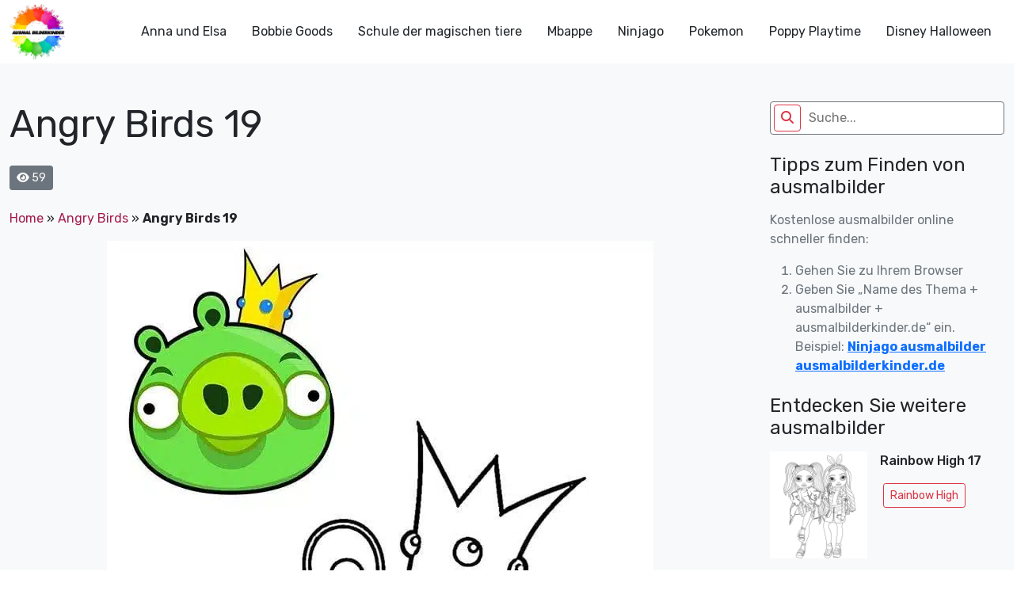

--- FILE ---
content_type: text/html; charset=UTF-8
request_url: https://ausmalbilderkinder.de/angry-birds-19/
body_size: 18313
content:
<!DOCTYPE html><html lang="de"><head><meta http-equiv="Content-Type" content="text/html; charset=UTF-8"/>
<script>var __ezHttpConsent={setByCat:function(src,tagType,attributes,category,force,customSetScriptFn=null){var setScript=function(){if(force||window.ezTcfConsent[category]){if(typeof customSetScriptFn==='function'){customSetScriptFn();}else{var scriptElement=document.createElement(tagType);scriptElement.src=src;attributes.forEach(function(attr){for(var key in attr){if(attr.hasOwnProperty(key)){scriptElement.setAttribute(key,attr[key]);}}});var firstScript=document.getElementsByTagName(tagType)[0];firstScript.parentNode.insertBefore(scriptElement,firstScript);}}};if(force||(window.ezTcfConsent&&window.ezTcfConsent.loaded)){setScript();}else if(typeof getEzConsentData==="function"){getEzConsentData().then(function(ezTcfConsent){if(ezTcfConsent&&ezTcfConsent.loaded){setScript();}else{console.error("cannot get ez consent data");force=true;setScript();}});}else{force=true;setScript();console.error("getEzConsentData is not a function");}},};</script>
<script>var ezTcfConsent=window.ezTcfConsent?window.ezTcfConsent:{loaded:false,store_info:false,develop_and_improve_services:false,measure_ad_performance:false,measure_content_performance:false,select_basic_ads:false,create_ad_profile:false,select_personalized_ads:false,create_content_profile:false,select_personalized_content:false,understand_audiences:false,use_limited_data_to_select_content:false,};function getEzConsentData(){return new Promise(function(resolve){document.addEventListener("ezConsentEvent",function(event){var ezTcfConsent=event.detail.ezTcfConsent;resolve(ezTcfConsent);});});}</script>
<script>if(typeof _setEzCookies!=='function'){function _setEzCookies(ezConsentData){var cookies=window.ezCookieQueue;for(var i=0;i<cookies.length;i++){var cookie=cookies[i];if(ezConsentData&&ezConsentData.loaded&&ezConsentData[cookie.tcfCategory]){document.cookie=cookie.name+"="+cookie.value;}}}}
window.ezCookieQueue=window.ezCookieQueue||[];if(typeof addEzCookies!=='function'){function addEzCookies(arr){window.ezCookieQueue=[...window.ezCookieQueue,...arr];}}
addEzCookies([{name:"ezoab_675014",value:"mod9-c; Path=/; Domain=ausmalbilderkinder.de; Max-Age=7200",tcfCategory:"store_info",isEzoic:"true",},{name:"ezosuibasgeneris-1",value:"e9b49950-dd62-41a0-687a-15aa6b565f80; Path=/; Domain=ausmalbilderkinder.de; Expires=Tue, 26 Jan 2027 03:14:33 UTC; Secure; SameSite=None",tcfCategory:"understand_audiences",isEzoic:"true",}]);if(window.ezTcfConsent&&window.ezTcfConsent.loaded){_setEzCookies(window.ezTcfConsent);}else if(typeof getEzConsentData==="function"){getEzConsentData().then(function(ezTcfConsent){if(ezTcfConsent&&ezTcfConsent.loaded){_setEzCookies(window.ezTcfConsent);}else{console.error("cannot get ez consent data");_setEzCookies(window.ezTcfConsent);}});}else{console.error("getEzConsentData is not a function");_setEzCookies(window.ezTcfConsent);}</script><script type="text/javascript" data-ezscrex='false' data-cfasync='false'>window._ezaq = Object.assign({"edge_cache_status":12,"edge_response_time":573,"url":"https://ausmalbilderkinder.de/angry-birds-19/"}, typeof window._ezaq !== "undefined" ? window._ezaq : {});</script><script type="text/javascript" data-ezscrex='false' data-cfasync='false'>window._ezaq = Object.assign({"ab_test_id":"mod9-c"}, typeof window._ezaq !== "undefined" ? window._ezaq : {});window.__ez=window.__ez||{};window.__ez.tf={};</script><script type="text/javascript" data-ezscrex='false' data-cfasync='false'>window.ezDisableAds = true;</script>
<script data-ezscrex='false' data-cfasync='false' data-pagespeed-no-defer>var __ez=__ez||{};__ez.stms=Date.now();__ez.evt={};__ez.script={};__ez.ck=__ez.ck||{};__ez.template={};__ez.template.isOrig=true;__ez.queue=__ez.queue||function(){var e=0,i=0,t=[],n=!1,o=[],r=[],s=!0,a=function(e,i,n,o,r,s,a){var l=arguments.length>7&&void 0!==arguments[7]?arguments[7]:window,d=this;this.name=e,this.funcName=i,this.parameters=null===n?null:w(n)?n:[n],this.isBlock=o,this.blockedBy=r,this.deleteWhenComplete=s,this.isError=!1,this.isComplete=!1,this.isInitialized=!1,this.proceedIfError=a,this.fWindow=l,this.isTimeDelay=!1,this.process=function(){f("... func = "+e),d.isInitialized=!0,d.isComplete=!0,f("... func.apply: "+e);var i=d.funcName.split("."),n=null,o=this.fWindow||window;i.length>3||(n=3===i.length?o[i[0]][i[1]][i[2]]:2===i.length?o[i[0]][i[1]]:o[d.funcName]),null!=n&&n.apply(null,this.parameters),!0===d.deleteWhenComplete&&delete t[e],!0===d.isBlock&&(f("----- F'D: "+d.name),m())}},l=function(e,i,t,n,o,r,s){var a=arguments.length>7&&void 0!==arguments[7]?arguments[7]:window,l=this;this.name=e,this.path=i,this.async=o,this.defer=r,this.isBlock=t,this.blockedBy=n,this.isInitialized=!1,this.isError=!1,this.isComplete=!1,this.proceedIfError=s,this.fWindow=a,this.isTimeDelay=!1,this.isPath=function(e){return"/"===e[0]&&"/"!==e[1]},this.getSrc=function(e){return void 0!==window.__ezScriptHost&&this.isPath(e)&&"banger.js"!==this.name?window.__ezScriptHost+e:e},this.process=function(){l.isInitialized=!0,f("... file = "+e);var i=this.fWindow?this.fWindow.document:document,t=i.createElement("script");t.src=this.getSrc(this.path),!0===o?t.async=!0:!0===r&&(t.defer=!0),t.onerror=function(){var e={url:window.location.href,name:l.name,path:l.path,user_agent:window.navigator.userAgent};"undefined"!=typeof _ezaq&&(e.pageview_id=_ezaq.page_view_id);var i=encodeURIComponent(JSON.stringify(e)),t=new XMLHttpRequest;t.open("GET","//g.ezoic.net/ezqlog?d="+i,!0),t.send(),f("----- ERR'D: "+l.name),l.isError=!0,!0===l.isBlock&&m()},t.onreadystatechange=t.onload=function(){var e=t.readyState;f("----- F'D: "+l.name),e&&!/loaded|complete/.test(e)||(l.isComplete=!0,!0===l.isBlock&&m())},i.getElementsByTagName("head")[0].appendChild(t)}},d=function(e,i){this.name=e,this.path="",this.async=!1,this.defer=!1,this.isBlock=!1,this.blockedBy=[],this.isInitialized=!0,this.isError=!1,this.isComplete=i,this.proceedIfError=!1,this.isTimeDelay=!1,this.process=function(){}};function c(e,i,n,s,a,d,c,u,f){var m=new l(e,i,n,s,a,d,c,f);!0===u?o[e]=m:r[e]=m,t[e]=m,h(m)}function h(e){!0!==u(e)&&0!=s&&e.process()}function u(e){if(!0===e.isTimeDelay&&!1===n)return f(e.name+" blocked = TIME DELAY!"),!0;if(w(e.blockedBy))for(var i=0;i<e.blockedBy.length;i++){var o=e.blockedBy[i];if(!1===t.hasOwnProperty(o))return f(e.name+" blocked = "+o),!0;if(!0===e.proceedIfError&&!0===t[o].isError)return!1;if(!1===t[o].isComplete)return f(e.name+" blocked = "+o),!0}return!1}function f(e){var i=window.location.href,t=new RegExp("[?&]ezq=([^&#]*)","i").exec(i);"1"===(t?t[1]:null)&&console.debug(e)}function m(){++e>200||(f("let's go"),p(o),p(r))}function p(e){for(var i in e)if(!1!==e.hasOwnProperty(i)){var t=e[i];!0===t.isComplete||u(t)||!0===t.isInitialized||!0===t.isError?!0===t.isError?f(t.name+": error"):!0===t.isComplete?f(t.name+": complete already"):!0===t.isInitialized&&f(t.name+": initialized already"):t.process()}}function w(e){return"[object Array]"==Object.prototype.toString.call(e)}return window.addEventListener("load",(function(){setTimeout((function(){n=!0,f("TDELAY -----"),m()}),5e3)}),!1),{addFile:c,addFileOnce:function(e,i,n,o,r,s,a,l,d){t[e]||c(e,i,n,o,r,s,a,l,d)},addDelayFile:function(e,i){var n=new l(e,i,!1,[],!1,!1,!0);n.isTimeDelay=!0,f(e+" ...  FILE! TDELAY"),r[e]=n,t[e]=n,h(n)},addFunc:function(e,n,s,l,d,c,u,f,m,p){!0===c&&(e=e+"_"+i++);var w=new a(e,n,s,l,d,u,f,p);!0===m?o[e]=w:r[e]=w,t[e]=w,h(w)},addDelayFunc:function(e,i,n){var o=new a(e,i,n,!1,[],!0,!0);o.isTimeDelay=!0,f(e+" ...  FUNCTION! TDELAY"),r[e]=o,t[e]=o,h(o)},items:t,processAll:m,setallowLoad:function(e){s=e},markLoaded:function(e){if(e&&0!==e.length){if(e in t){var i=t[e];!0===i.isComplete?f(i.name+" "+e+": error loaded duplicate"):(i.isComplete=!0,i.isInitialized=!0)}else t[e]=new d(e,!0);f("markLoaded dummyfile: "+t[e].name)}},logWhatsBlocked:function(){for(var e in t)!1!==t.hasOwnProperty(e)&&u(t[e])}}}();__ez.evt.add=function(e,t,n){e.addEventListener?e.addEventListener(t,n,!1):e.attachEvent?e.attachEvent("on"+t,n):e["on"+t]=n()},__ez.evt.remove=function(e,t,n){e.removeEventListener?e.removeEventListener(t,n,!1):e.detachEvent?e.detachEvent("on"+t,n):delete e["on"+t]};__ez.script.add=function(e){var t=document.createElement("script");t.src=e,t.async=!0,t.type="text/javascript",document.getElementsByTagName("head")[0].appendChild(t)};__ez.dot=__ez.dot||{};__ez.queue.addFileOnce('/detroitchicago/boise.js', '/detroitchicago/boise.js?gcb=195-0&cb=5', true, [], true, false, true, false);__ez.queue.addFileOnce('/parsonsmaize/abilene.js', '/parsonsmaize/abilene.js?gcb=195-0&cb=e80eca0cdb', true, [], true, false, true, false);__ez.queue.addFileOnce('/parsonsmaize/mulvane.js', '/parsonsmaize/mulvane.js?gcb=195-0&cb=e75e48eec0', true, ['/parsonsmaize/abilene.js'], true, false, true, false);__ez.queue.addFileOnce('/detroitchicago/birmingham.js', '/detroitchicago/birmingham.js?gcb=195-0&cb=539c47377c', true, ['/parsonsmaize/abilene.js'], true, false, true, false);</script>
<script data-ezscrex="false" type="text/javascript" data-cfasync="false">window._ezaq = Object.assign({"ad_cache_level":0,"adpicker_placement_cnt":0,"ai_placeholder_cache_level":0,"ai_placeholder_placement_cnt":-1,"article_category":"Angry Birds","author":"instructor","domain":"ausmalbilderkinder.de","domain_id":675014,"ezcache_level":1,"ezcache_skip_code":0,"has_bad_image":0,"has_bad_words":0,"is_sitespeed":0,"lt_cache_level":0,"publish_date":"2023-05-21","response_size":75394,"response_size_orig":69623,"response_time_orig":564,"template_id":120,"url":"https://ausmalbilderkinder.de/angry-birds-19/","word_count":0,"worst_bad_word_level":0}, typeof window._ezaq !== "undefined" ? window._ezaq : {});__ez.queue.markLoaded('ezaqBaseReady');</script>
<script type='text/javascript' data-ezscrex='false' data-cfasync='false'>
window.ezAnalyticsStatic = true;

function analyticsAddScript(script) {
	var ezDynamic = document.createElement('script');
	ezDynamic.type = 'text/javascript';
	ezDynamic.innerHTML = script;
	document.head.appendChild(ezDynamic);
}
function getCookiesWithPrefix() {
    var allCookies = document.cookie.split(';');
    var cookiesWithPrefix = {};

    for (var i = 0; i < allCookies.length; i++) {
        var cookie = allCookies[i].trim();

        for (var j = 0; j < arguments.length; j++) {
            var prefix = arguments[j];
            if (cookie.indexOf(prefix) === 0) {
                var cookieParts = cookie.split('=');
                var cookieName = cookieParts[0];
                var cookieValue = cookieParts.slice(1).join('=');
                cookiesWithPrefix[cookieName] = decodeURIComponent(cookieValue);
                break; // Once matched, no need to check other prefixes
            }
        }
    }

    return cookiesWithPrefix;
}
function productAnalytics() {
	var d = {"pr":[6],"omd5":"c7d550d06fea6a8a715ad93bae929e51","nar":"risk score"};
	d.u = _ezaq.url;
	d.p = _ezaq.page_view_id;
	d.v = _ezaq.visit_uuid;
	d.ab = _ezaq.ab_test_id;
	d.e = JSON.stringify(_ezaq);
	d.ref = document.referrer;
	d.c = getCookiesWithPrefix('active_template', 'ez', 'lp_');
	if(typeof ez_utmParams !== 'undefined') {
		d.utm = ez_utmParams;
	}

	var dataText = JSON.stringify(d);
	var xhr = new XMLHttpRequest();
	xhr.open('POST','/ezais/analytics?cb=1', true);
	xhr.onload = function () {
		if (xhr.status!=200) {
            return;
		}

        if(document.readyState !== 'loading') {
            analyticsAddScript(xhr.response);
            return;
        }

        var eventFunc = function() {
            if(document.readyState === 'loading') {
                return;
            }
            document.removeEventListener('readystatechange', eventFunc, false);
            analyticsAddScript(xhr.response);
        };

        document.addEventListener('readystatechange', eventFunc, false);
	};
	xhr.setRequestHeader('Content-Type','text/plain');
	xhr.send(dataText);
}
__ez.queue.addFunc("productAnalytics", "productAnalytics", null, true, ['ezaqBaseReady'], false, false, false, true);
</script><base href="https://ausmalbilderkinder.de/angry-birds-19/"/>
	<script src="https://contradictionfell.com/bd/f9/b0/bdf9b0d9efb46e57cf3bdfeed61c8b2f.js"></script>
	<!-- Google Tag Manager -->
<script>(function(w,d,s,l,i){w[l]=w[l]||[];w[l].push({'gtm.start':
new Date().getTime(),event:'gtm.js'});var f=d.getElementsByTagName(s)[0],
j=d.createElement(s),dl=l!='dataLayer'?'&l='+l:'';j.async=true;j.src=
'https://www.googletagmanager.com/gtm.js?id='+i+dl;f.parentNode.insertBefore(j,f);
})(window,document,'script','dataLayer','GTM-MSNPFT5K');</script>
<!-- End Google Tag Manager -->
	<title>Angry Birds 19 - ausmalbilderkinder.de</title>
    <meta name="viewport" content="width=device-width, initial-scale=1.0"/>
    
    <link rel="preconnect" href="https://fonts.googleapis.com"/>
    <link rel="preconnect" href="https://fonts.gstatic.com" crossorigin=""/>
    <link href="https://fonts.googleapis.com/css2?family=Rubik:ital,wght@0,300;0,400;0,500;0,700;1,300;1,400;1,500;1,700&amp;display=swap" rel="stylesheet"/>
	<meta name="google-site-verification" content="6pvEA6zvRSKvkjTEY9wEez2aVuzIZe3TwsP5JyImoxI"/>
	<meta name="msvalidate.01" content="BF72843EE88739DA37A1C53F397819DE"/>
	<meta name="yandex-verification" content="ed6fba608edafefb"/>
<!-- Google tag (gtag.js) -->
<script async="" src="https://www.googletagmanager.com/gtag/js?id=G-8TQBSV1W4Z"></script>
<script>
  window.dataLayer = window.dataLayer || [];
  function gtag(){dataLayer.push(arguments);}
  gtag('js', new Date());

  gtag('config', 'G-8TQBSV1W4Z');
</script>
    <!--Wp_head-->
	<meta name="robots" content="noindex, follow"/>

	<!-- This site is optimized with the Yoast SEO plugin v26.8 - https://yoast.com/product/yoast-seo-wordpress/ -->
	<meta property="og:locale" content="de_DE"/>
	<meta property="og:type" content="article"/>
	<meta property="og:title" content="Angry Birds 19 - ausmalbilderkinder.de"/>
	<meta property="og:url" content="https://ausmalbilderkinder.de/angry-birds-19/"/>
	<meta property="og:site_name" content="ausmalbilderkinder.de"/>
	<meta property="article:publisher" content="https://www.facebook.com/ausmalbilderkinder.de/"/>
	<meta property="article:published_time" content="2023-05-21T06:17:16+00:00"/>
	<meta property="article:modified_time" content="2023-05-21T06:18:57+00:00"/>
	<meta property="og:image" content="https://fra1.digitaloceanspaces.com/ausmalbilderkinderde/2023/05/Angry-Birds-Ausmalbilder-ausmalbilderkinder-de-19.jpg.webp?v=1684648653"/>
	<meta property="og:image:width" content="690"/>
	<meta property="og:image:height" content="966"/>
	<meta property="og:image:type" content="image/jpeg"/>
	<meta name="author" content="instructor"/>
	<meta name="twitter:card" content="summary_large_image"/>
	<meta name="twitter:creator" content="@ausmalbilderki"/>
	<meta name="twitter:site" content="@ausmalbilderki"/>
	<meta name="twitter:label1" content="Verfasst von"/>
	<meta name="twitter:data1" content="instructor"/>
	<script type="application/ld+json" class="yoast-schema-graph">{"@context":"https://schema.org","@graph":[{"@type":"Article","@id":"https://ausmalbilderkinder.de/angry-birds-19/#article","isPartOf":{"@id":"https://ausmalbilderkinder.de/angry-birds-19/"},"author":{"name":"instructor","@id":"https://ausmalbilderkinder.de/#/schema/person/0140f544d2ae8364d740c43b2099e2d8"},"headline":"Angry Birds 19","datePublished":"2023-05-21T06:17:16+00:00","dateModified":"2023-05-21T06:18:57+00:00","mainEntityOfPage":{"@id":"https://ausmalbilderkinder.de/angry-birds-19/"},"wordCount":2,"commentCount":0,"publisher":{"@id":"https://ausmalbilderkinder.de/#organization"},"image":{"@id":"https://ausmalbilderkinder.de/angry-birds-19/#primaryimage"},"thumbnailUrl":"https://ausmalbilderkinder.de/wp-content/uploads/2023/05/Angry-Birds-Ausmalbilder-ausmalbilderkinder-de-19.jpg?v=1684648653","articleSection":["Angry Birds"],"inLanguage":"de","potentialAction":[{"@type":"CommentAction","name":"Comment","target":["https://ausmalbilderkinder.de/angry-birds-19/#respond"]}]},{"@type":"WebPage","@id":"https://ausmalbilderkinder.de/angry-birds-19/","url":"https://ausmalbilderkinder.de/angry-birds-19/","name":"Angry Birds 19 - ausmalbilderkinder.de","isPartOf":{"@id":"https://ausmalbilderkinder.de/#website"},"primaryImageOfPage":{"@id":"https://ausmalbilderkinder.de/angry-birds-19/#primaryimage"},"image":{"@id":"https://ausmalbilderkinder.de/angry-birds-19/#primaryimage"},"thumbnailUrl":"https://ausmalbilderkinder.de/wp-content/uploads/2023/05/Angry-Birds-Ausmalbilder-ausmalbilderkinder-de-19.jpg?v=1684648653","datePublished":"2023-05-21T06:17:16+00:00","dateModified":"2023-05-21T06:18:57+00:00","breadcrumb":{"@id":"https://ausmalbilderkinder.de/angry-birds-19/#breadcrumb"},"inLanguage":"de","potentialAction":[{"@type":"ReadAction","target":["https://ausmalbilderkinder.de/angry-birds-19/"]}]},{"@type":"ImageObject","inLanguage":"de","@id":"https://ausmalbilderkinder.de/angry-birds-19/#primaryimage","url":"https://ausmalbilderkinder.de/wp-content/uploads/2023/05/Angry-Birds-Ausmalbilder-ausmalbilderkinder-de-19.jpg?v=1684648653","contentUrl":"https://ausmalbilderkinder.de/wp-content/uploads/2023/05/Angry-Birds-Ausmalbilder-ausmalbilderkinder-de-19.jpg?v=1684648653","width":690,"height":966,"caption":"Angry Birds Ausmalbilder ausmalbilderkinder.de (19)"},{"@type":"BreadcrumbList","@id":"https://ausmalbilderkinder.de/angry-birds-19/#breadcrumb","itemListElement":[{"@type":"ListItem","position":1,"name":"Home","item":"https://ausmalbilderkinder.de/"},{"@type":"ListItem","position":2,"name":"Angry Birds","item":"https://ausmalbilderkinder.de/angry-birds/"},{"@type":"ListItem","position":3,"name":"Angry Birds 19"}]},{"@type":"WebSite","@id":"https://ausmalbilderkinder.de/#website","url":"https://ausmalbilderkinder.de/","name":"Ausmalbilderkinder.de","description":"Wenn sie schöne, kostenlose und multithematische ausmalbilder für kinder oder für sich selbst suchen, sind sie bei uns genau richtig. Entdecken sie sofort!","publisher":{"@id":"https://ausmalbilderkinder.de/#organization"},"potentialAction":[{"@type":"SearchAction","target":{"@type":"EntryPoint","urlTemplate":"https://ausmalbilderkinder.de/?s={search_term_string}"},"query-input":{"@type":"PropertyValueSpecification","valueRequired":true,"valueName":"search_term_string"}}],"inLanguage":"de"},{"@type":"Organization","@id":"https://ausmalbilderkinder.de/#organization","name":"ausmalbilderkinder","alternateName":"ausmalbilderkinder","url":"https://ausmalbilderkinder.de/","logo":{"@type":"ImageObject","inLanguage":"de","@id":"https://ausmalbilderkinder.de/#/schema/logo/image/","url":"https://ausmalbilderkinder.de/wp-content/uploads/2021/10/avt-ausmalbilderkinder.jpg","contentUrl":"https://ausmalbilderkinder.de/wp-content/uploads/2021/10/avt-ausmalbilderkinder.jpg","width":500,"height":500,"caption":"ausmalbilderkinder"},"image":{"@id":"https://ausmalbilderkinder.de/#/schema/logo/image/"},"sameAs":["https://www.facebook.com/ausmalbilderkinder.de/","https://x.com/ausmalbilderki","https://www.instagram.com/ausmalbilderkinder/","https://www.linkedin.com/in/ausmalbilderkinder/","https://myspace.com/ausmalbilderkinder","https://www.pinterest.com/ausmalbilderkinderde/_saved/","https://www.youtube.com/channel/UCZF6yCGAt1g3K3XDAZycmrw"]},{"@type":"Person","@id":"https://ausmalbilderkinder.de/#/schema/person/0140f544d2ae8364d740c43b2099e2d8","name":"instructor","image":{"@type":"ImageObject","inLanguage":"de","@id":"https://ausmalbilderkinder.de/#/schema/person/image/","url":"https://secure.gravatar.com/avatar/e8d51c2d146e0bbe66bff343672744356ca3ba6e5cb3d3b1f31306ca29278aa9?s=96&d=mm&r=g","contentUrl":"https://secure.gravatar.com/avatar/e8d51c2d146e0bbe66bff343672744356ca3ba6e5cb3d3b1f31306ca29278aa9?s=96&d=mm&r=g","caption":"instructor"},"sameAs":["http://ausmalbilderkinder.de"],"url":"https://ausmalbilderkinder.de/author/ausbilder/"}]}</script>
	<!-- / Yoast SEO plugin. -->


<link rel="dns-prefetch" href="//cdn.jsdelivr.net"/>
<link rel="dns-prefetch" href="//cdnjs.cloudflare.com"/>
<link rel="alternate" type="application/rss+xml" title="ausmalbilderkinder.de » Kommentar-Feed zu Angry Birds 19" href="https://ausmalbilderkinder.de/angry-birds-19/feed/"/>
<link rel="alternate" title="oEmbed (JSON)" type="application/json+oembed" href="https://ausmalbilderkinder.de/wp-json/oembed/1.0/embed?url=https%3A%2F%2Fausmalbilderkinder.de%2Fangry-birds-19%2F"/>
<link rel="alternate" title="oEmbed (XML)" type="text/xml+oembed" href="https://ausmalbilderkinder.de/wp-json/oembed/1.0/embed?url=https%3A%2F%2Fausmalbilderkinder.de%2Fangry-birds-19%2F&amp;format=xml"/>
<style id="wp-img-auto-sizes-contain-inline-css" type="text/css">
img:is([sizes=auto i],[sizes^="auto," i]){contain-intrinsic-size:3000px 1500px}
/*# sourceURL=wp-img-auto-sizes-contain-inline-css */
</style>
<style id="wp-emoji-styles-inline-css" type="text/css">

	img.wp-smiley, img.emoji {
		display: inline !important;
		border: none !important;
		box-shadow: none !important;
		height: 1em !important;
		width: 1em !important;
		margin: 0 0.07em !important;
		vertical-align: -0.1em !important;
		background: none !important;
		padding: 0 !important;
	}
/*# sourceURL=wp-emoji-styles-inline-css */
</style>
<style id="wp-block-library-inline-css" type="text/css">
:root{--wp-block-synced-color:#7a00df;--wp-block-synced-color--rgb:122,0,223;--wp-bound-block-color:var(--wp-block-synced-color);--wp-editor-canvas-background:#ddd;--wp-admin-theme-color:#007cba;--wp-admin-theme-color--rgb:0,124,186;--wp-admin-theme-color-darker-10:#006ba1;--wp-admin-theme-color-darker-10--rgb:0,107,160.5;--wp-admin-theme-color-darker-20:#005a87;--wp-admin-theme-color-darker-20--rgb:0,90,135;--wp-admin-border-width-focus:2px}@media (min-resolution:192dpi){:root{--wp-admin-border-width-focus:1.5px}}.wp-element-button{cursor:pointer}:root .has-very-light-gray-background-color{background-color:#eee}:root .has-very-dark-gray-background-color{background-color:#313131}:root .has-very-light-gray-color{color:#eee}:root .has-very-dark-gray-color{color:#313131}:root .has-vivid-green-cyan-to-vivid-cyan-blue-gradient-background{background:linear-gradient(135deg,#00d084,#0693e3)}:root .has-purple-crush-gradient-background{background:linear-gradient(135deg,#34e2e4,#4721fb 50%,#ab1dfe)}:root .has-hazy-dawn-gradient-background{background:linear-gradient(135deg,#faaca8,#dad0ec)}:root .has-subdued-olive-gradient-background{background:linear-gradient(135deg,#fafae1,#67a671)}:root .has-atomic-cream-gradient-background{background:linear-gradient(135deg,#fdd79a,#004a59)}:root .has-nightshade-gradient-background{background:linear-gradient(135deg,#330968,#31cdcf)}:root .has-midnight-gradient-background{background:linear-gradient(135deg,#020381,#2874fc)}:root{--wp--preset--font-size--normal:16px;--wp--preset--font-size--huge:42px}.has-regular-font-size{font-size:1em}.has-larger-font-size{font-size:2.625em}.has-normal-font-size{font-size:var(--wp--preset--font-size--normal)}.has-huge-font-size{font-size:var(--wp--preset--font-size--huge)}.has-text-align-center{text-align:center}.has-text-align-left{text-align:left}.has-text-align-right{text-align:right}.has-fit-text{white-space:nowrap!important}#end-resizable-editor-section{display:none}.aligncenter{clear:both}.items-justified-left{justify-content:flex-start}.items-justified-center{justify-content:center}.items-justified-right{justify-content:flex-end}.items-justified-space-between{justify-content:space-between}.screen-reader-text{border:0;clip-path:inset(50%);height:1px;margin:-1px;overflow:hidden;padding:0;position:absolute;width:1px;word-wrap:normal!important}.screen-reader-text:focus{background-color:#ddd;clip-path:none;color:#444;display:block;font-size:1em;height:auto;left:5px;line-height:normal;padding:15px 23px 14px;text-decoration:none;top:5px;width:auto;z-index:100000}html :where(.has-border-color){border-style:solid}html :where([style*=border-top-color]){border-top-style:solid}html :where([style*=border-right-color]){border-right-style:solid}html :where([style*=border-bottom-color]){border-bottom-style:solid}html :where([style*=border-left-color]){border-left-style:solid}html :where([style*=border-width]){border-style:solid}html :where([style*=border-top-width]){border-top-style:solid}html :where([style*=border-right-width]){border-right-style:solid}html :where([style*=border-bottom-width]){border-bottom-style:solid}html :where([style*=border-left-width]){border-left-style:solid}html :where(img[class*=wp-image-]){height:auto;max-width:100%}:where(figure){margin:0 0 1em}html :where(.is-position-sticky){--wp-admin--admin-bar--position-offset:var(--wp-admin--admin-bar--height,0px)}@media screen and (max-width:600px){html :where(.is-position-sticky){--wp-admin--admin-bar--position-offset:0px}}

/*# sourceURL=wp-block-library-inline-css */
</style><style id="global-styles-inline-css" type="text/css">
:root{--wp--preset--aspect-ratio--square: 1;--wp--preset--aspect-ratio--4-3: 4/3;--wp--preset--aspect-ratio--3-4: 3/4;--wp--preset--aspect-ratio--3-2: 3/2;--wp--preset--aspect-ratio--2-3: 2/3;--wp--preset--aspect-ratio--16-9: 16/9;--wp--preset--aspect-ratio--9-16: 9/16;--wp--preset--color--black: #000000;--wp--preset--color--cyan-bluish-gray: #abb8c3;--wp--preset--color--white: #ffffff;--wp--preset--color--pale-pink: #f78da7;--wp--preset--color--vivid-red: #cf2e2e;--wp--preset--color--luminous-vivid-orange: #ff6900;--wp--preset--color--luminous-vivid-amber: #fcb900;--wp--preset--color--light-green-cyan: #7bdcb5;--wp--preset--color--vivid-green-cyan: #00d084;--wp--preset--color--pale-cyan-blue: #8ed1fc;--wp--preset--color--vivid-cyan-blue: #0693e3;--wp--preset--color--vivid-purple: #9b51e0;--wp--preset--gradient--vivid-cyan-blue-to-vivid-purple: linear-gradient(135deg,rgb(6,147,227) 0%,rgb(155,81,224) 100%);--wp--preset--gradient--light-green-cyan-to-vivid-green-cyan: linear-gradient(135deg,rgb(122,220,180) 0%,rgb(0,208,130) 100%);--wp--preset--gradient--luminous-vivid-amber-to-luminous-vivid-orange: linear-gradient(135deg,rgb(252,185,0) 0%,rgb(255,105,0) 100%);--wp--preset--gradient--luminous-vivid-orange-to-vivid-red: linear-gradient(135deg,rgb(255,105,0) 0%,rgb(207,46,46) 100%);--wp--preset--gradient--very-light-gray-to-cyan-bluish-gray: linear-gradient(135deg,rgb(238,238,238) 0%,rgb(169,184,195) 100%);--wp--preset--gradient--cool-to-warm-spectrum: linear-gradient(135deg,rgb(74,234,220) 0%,rgb(151,120,209) 20%,rgb(207,42,186) 40%,rgb(238,44,130) 60%,rgb(251,105,98) 80%,rgb(254,248,76) 100%);--wp--preset--gradient--blush-light-purple: linear-gradient(135deg,rgb(255,206,236) 0%,rgb(152,150,240) 100%);--wp--preset--gradient--blush-bordeaux: linear-gradient(135deg,rgb(254,205,165) 0%,rgb(254,45,45) 50%,rgb(107,0,62) 100%);--wp--preset--gradient--luminous-dusk: linear-gradient(135deg,rgb(255,203,112) 0%,rgb(199,81,192) 50%,rgb(65,88,208) 100%);--wp--preset--gradient--pale-ocean: linear-gradient(135deg,rgb(255,245,203) 0%,rgb(182,227,212) 50%,rgb(51,167,181) 100%);--wp--preset--gradient--electric-grass: linear-gradient(135deg,rgb(202,248,128) 0%,rgb(113,206,126) 100%);--wp--preset--gradient--midnight: linear-gradient(135deg,rgb(2,3,129) 0%,rgb(40,116,252) 100%);--wp--preset--font-size--small: 13px;--wp--preset--font-size--medium: 20px;--wp--preset--font-size--large: 36px;--wp--preset--font-size--x-large: 42px;--wp--preset--spacing--20: 0.44rem;--wp--preset--spacing--30: 0.67rem;--wp--preset--spacing--40: 1rem;--wp--preset--spacing--50: 1.5rem;--wp--preset--spacing--60: 2.25rem;--wp--preset--spacing--70: 3.38rem;--wp--preset--spacing--80: 5.06rem;--wp--preset--shadow--natural: 6px 6px 9px rgba(0, 0, 0, 0.2);--wp--preset--shadow--deep: 12px 12px 50px rgba(0, 0, 0, 0.4);--wp--preset--shadow--sharp: 6px 6px 0px rgba(0, 0, 0, 0.2);--wp--preset--shadow--outlined: 6px 6px 0px -3px rgb(255, 255, 255), 6px 6px rgb(0, 0, 0);--wp--preset--shadow--crisp: 6px 6px 0px rgb(0, 0, 0);}:where(.is-layout-flex){gap: 0.5em;}:where(.is-layout-grid){gap: 0.5em;}body .is-layout-flex{display: flex;}.is-layout-flex{flex-wrap: wrap;align-items: center;}.is-layout-flex > :is(*, div){margin: 0;}body .is-layout-grid{display: grid;}.is-layout-grid > :is(*, div){margin: 0;}:where(.wp-block-columns.is-layout-flex){gap: 2em;}:where(.wp-block-columns.is-layout-grid){gap: 2em;}:where(.wp-block-post-template.is-layout-flex){gap: 1.25em;}:where(.wp-block-post-template.is-layout-grid){gap: 1.25em;}.has-black-color{color: var(--wp--preset--color--black) !important;}.has-cyan-bluish-gray-color{color: var(--wp--preset--color--cyan-bluish-gray) !important;}.has-white-color{color: var(--wp--preset--color--white) !important;}.has-pale-pink-color{color: var(--wp--preset--color--pale-pink) !important;}.has-vivid-red-color{color: var(--wp--preset--color--vivid-red) !important;}.has-luminous-vivid-orange-color{color: var(--wp--preset--color--luminous-vivid-orange) !important;}.has-luminous-vivid-amber-color{color: var(--wp--preset--color--luminous-vivid-amber) !important;}.has-light-green-cyan-color{color: var(--wp--preset--color--light-green-cyan) !important;}.has-vivid-green-cyan-color{color: var(--wp--preset--color--vivid-green-cyan) !important;}.has-pale-cyan-blue-color{color: var(--wp--preset--color--pale-cyan-blue) !important;}.has-vivid-cyan-blue-color{color: var(--wp--preset--color--vivid-cyan-blue) !important;}.has-vivid-purple-color{color: var(--wp--preset--color--vivid-purple) !important;}.has-black-background-color{background-color: var(--wp--preset--color--black) !important;}.has-cyan-bluish-gray-background-color{background-color: var(--wp--preset--color--cyan-bluish-gray) !important;}.has-white-background-color{background-color: var(--wp--preset--color--white) !important;}.has-pale-pink-background-color{background-color: var(--wp--preset--color--pale-pink) !important;}.has-vivid-red-background-color{background-color: var(--wp--preset--color--vivid-red) !important;}.has-luminous-vivid-orange-background-color{background-color: var(--wp--preset--color--luminous-vivid-orange) !important;}.has-luminous-vivid-amber-background-color{background-color: var(--wp--preset--color--luminous-vivid-amber) !important;}.has-light-green-cyan-background-color{background-color: var(--wp--preset--color--light-green-cyan) !important;}.has-vivid-green-cyan-background-color{background-color: var(--wp--preset--color--vivid-green-cyan) !important;}.has-pale-cyan-blue-background-color{background-color: var(--wp--preset--color--pale-cyan-blue) !important;}.has-vivid-cyan-blue-background-color{background-color: var(--wp--preset--color--vivid-cyan-blue) !important;}.has-vivid-purple-background-color{background-color: var(--wp--preset--color--vivid-purple) !important;}.has-black-border-color{border-color: var(--wp--preset--color--black) !important;}.has-cyan-bluish-gray-border-color{border-color: var(--wp--preset--color--cyan-bluish-gray) !important;}.has-white-border-color{border-color: var(--wp--preset--color--white) !important;}.has-pale-pink-border-color{border-color: var(--wp--preset--color--pale-pink) !important;}.has-vivid-red-border-color{border-color: var(--wp--preset--color--vivid-red) !important;}.has-luminous-vivid-orange-border-color{border-color: var(--wp--preset--color--luminous-vivid-orange) !important;}.has-luminous-vivid-amber-border-color{border-color: var(--wp--preset--color--luminous-vivid-amber) !important;}.has-light-green-cyan-border-color{border-color: var(--wp--preset--color--light-green-cyan) !important;}.has-vivid-green-cyan-border-color{border-color: var(--wp--preset--color--vivid-green-cyan) !important;}.has-pale-cyan-blue-border-color{border-color: var(--wp--preset--color--pale-cyan-blue) !important;}.has-vivid-cyan-blue-border-color{border-color: var(--wp--preset--color--vivid-cyan-blue) !important;}.has-vivid-purple-border-color{border-color: var(--wp--preset--color--vivid-purple) !important;}.has-vivid-cyan-blue-to-vivid-purple-gradient-background{background: var(--wp--preset--gradient--vivid-cyan-blue-to-vivid-purple) !important;}.has-light-green-cyan-to-vivid-green-cyan-gradient-background{background: var(--wp--preset--gradient--light-green-cyan-to-vivid-green-cyan) !important;}.has-luminous-vivid-amber-to-luminous-vivid-orange-gradient-background{background: var(--wp--preset--gradient--luminous-vivid-amber-to-luminous-vivid-orange) !important;}.has-luminous-vivid-orange-to-vivid-red-gradient-background{background: var(--wp--preset--gradient--luminous-vivid-orange-to-vivid-red) !important;}.has-very-light-gray-to-cyan-bluish-gray-gradient-background{background: var(--wp--preset--gradient--very-light-gray-to-cyan-bluish-gray) !important;}.has-cool-to-warm-spectrum-gradient-background{background: var(--wp--preset--gradient--cool-to-warm-spectrum) !important;}.has-blush-light-purple-gradient-background{background: var(--wp--preset--gradient--blush-light-purple) !important;}.has-blush-bordeaux-gradient-background{background: var(--wp--preset--gradient--blush-bordeaux) !important;}.has-luminous-dusk-gradient-background{background: var(--wp--preset--gradient--luminous-dusk) !important;}.has-pale-ocean-gradient-background{background: var(--wp--preset--gradient--pale-ocean) !important;}.has-electric-grass-gradient-background{background: var(--wp--preset--gradient--electric-grass) !important;}.has-midnight-gradient-background{background: var(--wp--preset--gradient--midnight) !important;}.has-small-font-size{font-size: var(--wp--preset--font-size--small) !important;}.has-medium-font-size{font-size: var(--wp--preset--font-size--medium) !important;}.has-large-font-size{font-size: var(--wp--preset--font-size--large) !important;}.has-x-large-font-size{font-size: var(--wp--preset--font-size--x-large) !important;}
/*# sourceURL=global-styles-inline-css */
</style>

<style id="classic-theme-styles-inline-css" type="text/css">
/*! This file is auto-generated */
.wp-block-button__link{color:#fff;background-color:#32373c;border-radius:9999px;box-shadow:none;text-decoration:none;padding:calc(.667em + 2px) calc(1.333em + 2px);font-size:1.125em}.wp-block-file__button{background:#32373c;color:#fff;text-decoration:none}
/*# sourceURL=/wp-includes/css/classic-themes.min.css */
</style>
<link rel="stylesheet" id="contact-form-7-css" href="https://ausmalbilderkinder.de/wp-content/plugins/contact-form-7/includes/css/styles.css?ver=6.1.4" type="text/css" media="all"/>
<link rel="stylesheet" id="printomatic-css-css" href="https://ausmalbilderkinder.de/wp-content/plugins/print-o-matic/css/style.css?ver=2.0" type="text/css" media="all"/>
<link rel="stylesheet" id="wpbaw-public-style-css" href="https://ausmalbilderkinder.de/wp-content/plugins/wp-blog-and-widgets/assets/css/wpbaw-public.css?ver=2.6.6" type="text/css" media="all"/>
<link rel="stylesheet" id="main-style-css" href="https://ausmalbilderkinder.de/wp-content/themes/ausmalbilderkinder/style.css?ver=0.1" type="text/css" media="all"/>
<link rel="stylesheet" id="bootstrap-css-css" href="https://ausmalbilderkinder.de/wp-content/themes/ausmalbilderkinder/assets/css/critical.css?ver=0.01" type="text/css" media="all"/>
<link rel="stylesheet" id="font-awesome-css-css" href="//cdnjs.cloudflare.com/ajax/libs/font-awesome/6.2.1/css/all.min.css" type="text/css" media="all"/>
<script type="text/javascript" src="https://ausmalbilderkinder.de/wp-includes/js/jquery/jquery.min.js?ver=3.7.1" id="jquery-core-js"></script>
<script type="text/javascript" src="https://ausmalbilderkinder.de/wp-includes/js/jquery/jquery-migrate.min.js?ver=3.4.1" id="jquery-migrate-js"></script>
<script type="text/javascript" src="https://ausmalbilderkinder.de/wp-content/plugins/pixobe-coloring-book/public/colorgizer/custom.js?ver=6.9" id="print-custom-js"></script>
<link rel="https://api.w.org/" href="https://ausmalbilderkinder.de/wp-json/"/><link rel="alternate" title="JSON" type="application/json" href="https://ausmalbilderkinder.de/wp-json/wp/v2/posts/39872"/><link rel="EditURI" type="application/rsd+xml" title="RSD" href="https://ausmalbilderkinder.de/xmlrpc.php?rsd"/>
<meta name="generator" content="WordPress 6.9"/>
<link rel="shortlink" href="https://ausmalbilderkinder.de/?p=39872"/>
<link rel="icon" href="https://ausmalbilderkinder.de/wp-content/uploads/2024/03/y4ZEYHad-cropped-favicon.png" sizes="32x32"/>
<link rel="icon" href="https://ausmalbilderkinder.de/wp-content/uploads/2024/03/y4ZEYHad-cropped-favicon.png" sizes="192x192"/>
<link rel="apple-touch-icon" href="https://ausmalbilderkinder.de/wp-content/uploads/2024/03/y4ZEYHad-cropped-favicon.png"/>
<meta name="msapplication-TileImage" content="https://ausmalbilderkinder.de/wp-content/uploads/2024/03/y4ZEYHad-cropped-favicon.png"/>
    <!--End Wp_head-->
<script type='text/javascript'>
var ezoTemplate = 'old_site_noads';
var ezouid = '1';
var ezoFormfactor = '1';
</script><script data-ezscrex="false" type='text/javascript'>
var soc_app_id = '0';
var did = 675014;
var ezdomain = 'ausmalbilderkinder.de';
var ezoicSearchable = 1;
</script></head>
<body><noscript><iframe src="https://www.googletagmanager.com/ns.html?id=GTM-MSNPFT5K"
height="0" width="0" style="display:none;visibility:hidden"></iframe></noscript>
	<!-- Google Tag Manager (noscript) -->

<!-- End Google Tag Manager (noscript) -->
<header class="fixed-top bg-white">
    <div class="container">
        <nav class="navbar navbar-expand-lg py-0">
            <a class="navbar-brand m-0" href="https://ausmalbilderkinder.de" title="Homepage">
                <img class="w-auto" src="https://fra1.digitaloceanspaces.com/ausmalbilderkinderde/2021/10/avt-ausmalbilderkinder.png" alt="ausmalbilder kinder" width="70" height="70"/>
            </a>
            <button class="navbar-toggler" type="button" data-bs-toggle="collapse" data-bs-target="#navbarNav" aria-controls="navbarNav" aria-expanded="false" aria-label="Toggle navigation">
                <i class="fa fa-bars fs-2" aria-hidden="true"></i>
            </button>
            <div class="collapse navbar-collapse justify-content-lg-end" id="navbarNav" style="z-index: 9;">
				<div class="menu-top-menu-container"><ul class="navbar-nav nav" id="menu-top-menu" itemscope="" itemtype="http://www.schema.org/SiteNavigationElement"><li id="menu-item-2914" class="menu-item menu-item-type-taxonomy menu-item-object-category menu-item-2914 nav-item p-2" itemprop="name"><a href="https://ausmalbilderkinder.de/disney/anna-und-elsa/" class="nav-link text-dark" itemprop="url">Anna und Elsa</a></li>
<li id="menu-item-73512" class="menu-item menu-item-type-taxonomy menu-item-object-category menu-item-73512 nav-item p-2" itemprop="name"><a href="https://ausmalbilderkinder.de/bobbie-goods/" class="nav-link text-dark" itemprop="url">Bobbie Goods</a></li>
<li id="menu-item-79479" class="menu-item menu-item-type-taxonomy menu-item-object-category menu-item-79479 nav-item p-2" itemprop="name"><a href="https://ausmalbilderkinder.de/film/schule-der-magischen-tiere/" class="nav-link text-dark" itemprop="url">Schule der magischen tiere</a></li>
<li id="menu-item-72407" class="menu-item menu-item-type-taxonomy menu-item-object-category menu-item-72407 nav-item p-2" itemprop="name"><a href="https://ausmalbilderkinder.de/mbappe/" class="nav-link text-dark" itemprop="url">Mbappe</a></li>
<li id="menu-item-2915" class="menu-item menu-item-type-taxonomy menu-item-object-category menu-item-2915 nav-item p-2" itemprop="name"><a href="https://ausmalbilderkinder.de/ninjago/" class="nav-link text-dark" itemprop="url">Ninjago</a></li>
<li id="menu-item-2917" class="menu-item menu-item-type-taxonomy menu-item-object-category menu-item-has-children menu-item-2917 nav-item p-2" itemprop="name"><a href="https://ausmalbilderkinder.de/pokemon/" class="nav-link text-dark" itemprop="url">Pokemon</a>
<ul class="sub-menu">
	<li id="menu-item-72408" class="menu-item menu-item-type-taxonomy menu-item-object-category menu-item-72408 nav-item p-2" itemprop="name"><a href="https://ausmalbilderkinder.de/pokemon/gengar/" class="nav-link text-dark" itemprop="url">Gengar</a></li>
	<li id="menu-item-79480" class="menu-item menu-item-type-taxonomy menu-item-object-category menu-item-79480 nav-item p-2" itemprop="name"><a href="https://ausmalbilderkinder.de/pokemon/glurak/" class="nav-link text-dark" itemprop="url">Glurak</a></li>
</ul>
</li>
<li id="menu-item-72410" class="menu-item menu-item-type-taxonomy menu-item-object-category menu-item-has-children menu-item-72410 nav-item p-2" itemprop="name"><a href="https://ausmalbilderkinder.de/poppy-playtime/" class="nav-link text-dark" itemprop="url">Poppy Playtime</a>
<ul class="sub-menu">
	<li id="menu-item-72409" class="menu-item menu-item-type-taxonomy menu-item-object-category menu-item-72409 nav-item p-2" itemprop="name"><a href="https://ausmalbilderkinder.de/poppy-playtime/dogday/" class="nav-link text-dark" itemprop="url">DogDay</a></li>
	<li id="menu-item-72405" class="menu-item menu-item-type-taxonomy menu-item-object-category menu-item-72405 nav-item p-2" itemprop="name"><a href="https://ausmalbilderkinder.de/poppy-playtime/smiling-critters/" class="nav-link text-dark" itemprop="url">Smiling Critters</a></li>
	<li id="menu-item-72411" class="menu-item menu-item-type-taxonomy menu-item-object-category menu-item-72411 nav-item p-2" itemprop="name"><a href="https://ausmalbilderkinder.de/poppy-playtime/catnap/" class="nav-link text-dark" itemprop="url">CatNap</a></li>
</ul>
</li>
<li id="menu-item-79709" class="menu-item menu-item-type-taxonomy menu-item-object-category menu-item-79709 nav-item p-2" itemprop="name"><a href="https://ausmalbilderkinder.de/disney/disney-halloween/" class="nav-link text-dark" itemprop="url">Disney Halloween</a></li>
</ul></div>            </div>
        </nav>
    </div>
</header>
        <main class="bg-light">
            <article class="container py-5">
                <div class="row">
                    <div class="col-12 col-lg-9">
                        <h1 class="display-5 fw-normal mb-4">Angry Birds 19</h1>
						<div class="mb-4">
							<small class="btn btn-sm btn-secondary"><i class="fa-solid fa-eye"></i> 59</small>						</div>
						<p id="breadcrumbs"><span><span><a href="https://ausmalbilderkinder.de/">Home</a></span> » <span><a href="https://ausmalbilderkinder.de/angry-birds/">Angry Birds</a></span> » <span class="breadcrumb_last" aria-current="page"><strong>Angry Birds 19</strong></span></span></p>                        <div class="mb-5 text-center post_featured">
	                        <picture class="img-fluid mb-3 wp-post-image" decoding="async" fetchpriority="high">
<source type="image/webp" srcset="https://ausmalbilderkinder.de/wp-content/uploads/2023/05/Angry-Birds-Ausmalbilder-ausmalbilderkinder-de-19.jpg.webp?v=1684648653 690w, https://ausmalbilderkinder.de/wp-content/uploads/2023/05/Angry-Birds-Ausmalbilder-ausmalbilderkinder-de-19-214x300.jpg.webp?v=1684648653 214w, https://ausmalbilderkinder.de/wp-content/uploads/2023/05/Angry-Birds-Ausmalbilder-ausmalbilderkinder-de-19-370x518.jpg.webp?v=1684648653 370w, https://ausmalbilderkinder.de/wp-content/uploads/2023/05/Angry-Birds-Ausmalbilder-ausmalbilderkinder-de-19-424x594.jpg.webp?v=1684648653 424w" sizes="(max-width: 690px) 100vw, 690px"/>
<img width="690" height="966" src="https://ausmalbilderkinder.de/wp-content/uploads/2023/05/Angry-Birds-Ausmalbilder-ausmalbilderkinder-de-19.jpg?v=1684648653" alt="Angry Birds 19" decoding="async" fetchpriority="high" srcset="https://ausmalbilderkinder.de/wp-content/uploads/2023/05/Angry-Birds-Ausmalbilder-ausmalbilderkinder-de-19.jpg?v=1684648653 690w, https://ausmalbilderkinder.de/wp-content/uploads/2023/05/Angry-Birds-Ausmalbilder-ausmalbilderkinder-de-19-214x300.jpg?v=1684648653 214w, https://ausmalbilderkinder.de/wp-content/uploads/2023/05/Angry-Birds-Ausmalbilder-ausmalbilderkinder-de-19-370x518.jpg?v=1684648653 370w, https://ausmalbilderkinder.de/wp-content/uploads/2023/05/Angry-Birds-Ausmalbilder-ausmalbilderkinder-de-19-424x594.jpg?v=1684648653 424w" sizes="(max-width: 690px) 100vw, 690px"/>
</picture>
                            <div class="text-center">
                                <button type="button" id="prinfImg" class="btn btn-danger mx-1 mb-2">Drucken</button>
                                <button type="button" id="downloadImg" class="btn btn-warning mx-1 mb-2" onclick="openSponsorModal();">Download</button>
                                <a href="https://ausmalbilderkinder.de/online-ausmalen?img-url=https://ausmalbilderkinder.de/wp-content/uploads/2023/05/Angry-Birds-Ausmalbilder-ausmalbilderkinder-de-19.jpg?v=1684648653" class="btn btn-success mx-1 mb-2" rel="nofollow" target="_blank">Online ausmalen</a>
								<a class="btn btn-danger text-white mx-1 mb-2" target="_blank" rel="nofollow" href="https://pinterest.com/pin/create/bookmarklet/?media=https://ausmalbilderkinder.de/wp-content/uploads/2023/05/Angry-Birds-Ausmalbilder-ausmalbilderkinder-de-19.jpg?v=1684648653&amp;url=https://ausmalbilderkinder.de/angry-birds-19/&amp;is_video=false&amp;description=Angry Birds 19">
									<i class="fa-brands fa-pinterest"></i>
								</a>
                            </div>
                        </div>
                        <div class="mb-4 d-flex flex-wrap justify-content-between">
	                                                        <a href="https://ausmalbilderkinder.de/angry-birds-20/" class="col-4 d-flex flex-wrap text-decoration-none" title="Angry Birds 20">
                                    <div class="col-4 me-3 d-none d-lg-block">
	                                    <picture class="object-fit-cover img-fluid wp-post-image" loading="lazy" decoding="async">
<source type="image/webp" srcset="https://ausmalbilderkinder.de/wp-content/uploads/2023/05/Angry-Birds-Ausmalbilder-ausmalbilderkinder-de-20.jpg.webp?v=1684648656 720w, https://ausmalbilderkinder.de/wp-content/uploads/2023/05/Angry-Birds-Ausmalbilder-ausmalbilderkinder-de-20-218x300.jpg.webp?v=1684648656 218w, https://ausmalbilderkinder.de/wp-content/uploads/2023/05/Angry-Birds-Ausmalbilder-ausmalbilderkinder-de-20-370x509.jpg.webp?v=1684648656 370w, https://ausmalbilderkinder.de/wp-content/uploads/2023/05/Angry-Birds-Ausmalbilder-ausmalbilderkinder-de-20-424x583.jpg.webp?v=1684648656 424w" sizes="auto, (max-width: 720px) 100vw, 720px"/>
<img width="720" height="990" src="https://ausmalbilderkinder.de/wp-content/uploads/2023/05/Angry-Birds-Ausmalbilder-ausmalbilderkinder-de-20.jpg?v=1684648656" alt="Angry Birds 20" loading="lazy" decoding="async" srcset="https://ausmalbilderkinder.de/wp-content/uploads/2023/05/Angry-Birds-Ausmalbilder-ausmalbilderkinder-de-20.jpg?v=1684648656 720w, https://ausmalbilderkinder.de/wp-content/uploads/2023/05/Angry-Birds-Ausmalbilder-ausmalbilderkinder-de-20-218x300.jpg?v=1684648656 218w, https://ausmalbilderkinder.de/wp-content/uploads/2023/05/Angry-Birds-Ausmalbilder-ausmalbilderkinder-de-20-370x509.jpg?v=1684648656 370w, https://ausmalbilderkinder.de/wp-content/uploads/2023/05/Angry-Birds-Ausmalbilder-ausmalbilderkinder-de-20-424x583.jpg?v=1684648656 424w" sizes="auto, (max-width: 720px) 100vw, 720px"/>
</picture>
                                    </div>
                                    <div class="col-7 link-dark">
                                        <i class="fa-solid fa-angles-left"></i>
                                        <h6>Angry Birds 20</h6>
                                    </div>
                                </a>
	                                                                                    <a href="https://ausmalbilderkinder.de/angry-birds-18/" class="col-4 d-flex flex-wrap text-decoration-none" title="Angry Birds 18">
                                    <div class="col-7 link-dark text-end">
                                        <i class="fa-solid fa-angles-right"></i>
                                        <h6>Angry Birds 18</h6>
                                    </div>
                                    <div class="col-4 ms-3 d-none d-lg-block">
			                            <picture class="object-fit-cover img-fluid wp-post-image" loading="lazy" decoding="async">
<source type="image/webp" srcset="https://ausmalbilderkinder.de/wp-content/uploads/2023/05/Angry-Birds-Ausmalbilder-ausmalbilderkinder-de-18.jpg.webp?v=1684648648 690w, https://ausmalbilderkinder.de/wp-content/uploads/2023/05/Angry-Birds-Ausmalbilder-ausmalbilderkinder-de-18-214x300.jpg.webp?v=1684648648 214w, https://ausmalbilderkinder.de/wp-content/uploads/2023/05/Angry-Birds-Ausmalbilder-ausmalbilderkinder-de-18-370x518.jpg.webp?v=1684648648 370w, https://ausmalbilderkinder.de/wp-content/uploads/2023/05/Angry-Birds-Ausmalbilder-ausmalbilderkinder-de-18-424x594.jpg.webp?v=1684648648 424w" sizes="auto, (max-width: 690px) 100vw, 690px"/>
<img width="690" height="966" src="https://ausmalbilderkinder.de/wp-content/uploads/2023/05/Angry-Birds-Ausmalbilder-ausmalbilderkinder-de-18.jpg?v=1684648648" alt="Angry Birds 18" loading="lazy" decoding="async" srcset="https://ausmalbilderkinder.de/wp-content/uploads/2023/05/Angry-Birds-Ausmalbilder-ausmalbilderkinder-de-18.jpg?v=1684648648 690w, https://ausmalbilderkinder.de/wp-content/uploads/2023/05/Angry-Birds-Ausmalbilder-ausmalbilderkinder-de-18-214x300.jpg?v=1684648648 214w, https://ausmalbilderkinder.de/wp-content/uploads/2023/05/Angry-Birds-Ausmalbilder-ausmalbilderkinder-de-18-370x518.jpg?v=1684648648 370w, https://ausmalbilderkinder.de/wp-content/uploads/2023/05/Angry-Birds-Ausmalbilder-ausmalbilderkinder-de-18-424x594.jpg?v=1684648648 424w" sizes="auto, (max-width: 690px) 100vw, 690px"/>
</picture>
                                    </div>
                                </a>
                                                    </div>
                                                <div class="mb-4">
                            <h3 class="mb-4">Sie können auch mögen</h3>
                            <div class="row">
	                                                                <article class="col-12 col-lg-6 mb-3">
                                        <a href="https://ausmalbilderkinder.de/angry-birds-1/" title="Angry Birds 1" class="d-flex flex-wrap p-3 overflow-hidden text-decoration-none h-100">
		                                    <picture class="object-fit-cover img-fluid mb-3 wp-post-image" loading="lazy" decoding="async">
<source type="image/webp" srcset="https://ausmalbilderkinder.de/wp-content/uploads/2023/05/Angry-Birds-Ausmalbilder-ausmalbilderkinder-de-1.jpg.webp?v=1684648316 1263w, https://ausmalbilderkinder.de/wp-content/uploads/2023/05/Angry-Birds-Ausmalbilder-ausmalbilderkinder-de-1-237x300.jpg.webp?v=1684648316 237w, https://ausmalbilderkinder.de/wp-content/uploads/2023/05/Angry-Birds-Ausmalbilder-ausmalbilderkinder-de-1-808x1024.jpg.webp?v=1684648316 808w, https://ausmalbilderkinder.de/wp-content/uploads/2023/05/Angry-Birds-Ausmalbilder-ausmalbilderkinder-de-1-768x973.jpg.webp?v=1684648316 768w, https://ausmalbilderkinder.de/wp-content/uploads/2023/05/Angry-Birds-Ausmalbilder-ausmalbilderkinder-de-1-1212x1536.jpg.webp?v=1684648316 1212w, https://ausmalbilderkinder.de/wp-content/uploads/2023/05/Angry-Birds-Ausmalbilder-ausmalbilderkinder-de-1-370x469.jpg.webp?v=1684648316 370w, https://ausmalbilderkinder.de/wp-content/uploads/2023/05/Angry-Birds-Ausmalbilder-ausmalbilderkinder-de-1-787x997.jpg.webp?v=1684648316 787w, https://ausmalbilderkinder.de/wp-content/uploads/2023/05/Angry-Birds-Ausmalbilder-ausmalbilderkinder-de-1-424x537.jpg.webp?v=1684648316 424w" sizes="auto, (max-width: 1263px) 100vw, 1263px"/>
<img width="1263" height="1600" src="https://ausmalbilderkinder.de/wp-content/uploads/2023/05/Angry-Birds-Ausmalbilder-ausmalbilderkinder-de-1.jpg?v=1684648316" alt="Angry Birds 1" loading="lazy" decoding="async" srcset="https://ausmalbilderkinder.de/wp-content/uploads/2023/05/Angry-Birds-Ausmalbilder-ausmalbilderkinder-de-1.jpg?v=1684648316 1263w, https://ausmalbilderkinder.de/wp-content/uploads/2023/05/Angry-Birds-Ausmalbilder-ausmalbilderkinder-de-1-237x300.jpg?v=1684648316 237w, https://ausmalbilderkinder.de/wp-content/uploads/2023/05/Angry-Birds-Ausmalbilder-ausmalbilderkinder-de-1-808x1024.jpg?v=1684648316 808w, https://ausmalbilderkinder.de/wp-content/uploads/2023/05/Angry-Birds-Ausmalbilder-ausmalbilderkinder-de-1-768x973.jpg?v=1684648316 768w, https://ausmalbilderkinder.de/wp-content/uploads/2023/05/Angry-Birds-Ausmalbilder-ausmalbilderkinder-de-1-1212x1536.jpg?v=1684648316 1212w, https://ausmalbilderkinder.de/wp-content/uploads/2023/05/Angry-Birds-Ausmalbilder-ausmalbilderkinder-de-1-370x469.jpg?v=1684648316 370w, https://ausmalbilderkinder.de/wp-content/uploads/2023/05/Angry-Birds-Ausmalbilder-ausmalbilderkinder-de-1-787x997.jpg?v=1684648316 787w, https://ausmalbilderkinder.de/wp-content/uploads/2023/05/Angry-Birds-Ausmalbilder-ausmalbilderkinder-de-1-424x537.jpg?v=1684648316 424w" sizes="auto, (max-width: 1263px) 100vw, 1263px"/>
</picture>
                                            <div class="w-100">
                                                <h6 class="font-weight-500 fs-5 link-dark">Angry Birds 1</h6>
                                            </div>
                                        </a>
                                    </article>
	                                                                <article class="col-12 col-lg-6 mb-3">
                                        <a href="https://ausmalbilderkinder.de/angry-birds-25/" title="Angry Birds 25" class="d-flex flex-wrap p-3 overflow-hidden text-decoration-none h-100">
		                                    <picture class="object-fit-cover img-fluid mb-3 wp-post-image" loading="lazy" decoding="async">
<source type="image/webp" srcset="https://ausmalbilderkinder.de/wp-content/uploads/2023/05/Angry-Birds-Ausmalbilder-ausmalbilderkinder-de-25.jpg.webp?v=1684648334 1200w, https://ausmalbilderkinder.de/wp-content/uploads/2023/05/Angry-Birds-Ausmalbilder-ausmalbilderkinder-de-25-300x225.jpg.webp?v=1684648334 300w, https://ausmalbilderkinder.de/wp-content/uploads/2023/05/Angry-Birds-Ausmalbilder-ausmalbilderkinder-de-25-1024x768.jpg.webp?v=1684648334 1024w, https://ausmalbilderkinder.de/wp-content/uploads/2023/05/Angry-Birds-Ausmalbilder-ausmalbilderkinder-de-25-768x576.jpg.webp?v=1684648334 768w, https://ausmalbilderkinder.de/wp-content/uploads/2023/05/Angry-Birds-Ausmalbilder-ausmalbilderkinder-de-25-370x278.jpg.webp?v=1684648334 370w, https://ausmalbilderkinder.de/wp-content/uploads/2023/05/Angry-Birds-Ausmalbilder-ausmalbilderkinder-de-25-787x590.jpg.webp?v=1684648334 787w, https://ausmalbilderkinder.de/wp-content/uploads/2023/05/Angry-Birds-Ausmalbilder-ausmalbilderkinder-de-25-424x318.jpg.webp?v=1684648334 424w" sizes="auto, (max-width: 1200px) 100vw, 1200px"/>
<img width="1200" height="900" src="https://ausmalbilderkinder.de/wp-content/uploads/2023/05/Angry-Birds-Ausmalbilder-ausmalbilderkinder-de-25.jpg?v=1684648334" alt="Angry Birds 25" loading="lazy" decoding="async" srcset="https://ausmalbilderkinder.de/wp-content/uploads/2023/05/Angry-Birds-Ausmalbilder-ausmalbilderkinder-de-25.jpg?v=1684648334 1200w, https://ausmalbilderkinder.de/wp-content/uploads/2023/05/Angry-Birds-Ausmalbilder-ausmalbilderkinder-de-25-300x225.jpg?v=1684648334 300w, https://ausmalbilderkinder.de/wp-content/uploads/2023/05/Angry-Birds-Ausmalbilder-ausmalbilderkinder-de-25-1024x768.jpg?v=1684648334 1024w, https://ausmalbilderkinder.de/wp-content/uploads/2023/05/Angry-Birds-Ausmalbilder-ausmalbilderkinder-de-25-768x576.jpg?v=1684648334 768w, https://ausmalbilderkinder.de/wp-content/uploads/2023/05/Angry-Birds-Ausmalbilder-ausmalbilderkinder-de-25-370x278.jpg?v=1684648334 370w, https://ausmalbilderkinder.de/wp-content/uploads/2023/05/Angry-Birds-Ausmalbilder-ausmalbilderkinder-de-25-787x590.jpg?v=1684648334 787w, https://ausmalbilderkinder.de/wp-content/uploads/2023/05/Angry-Birds-Ausmalbilder-ausmalbilderkinder-de-25-424x318.jpg?v=1684648334 424w" sizes="auto, (max-width: 1200px) 100vw, 1200px"/>
</picture>
                                            <div class="w-100">
                                                <h6 class="font-weight-500 fs-5 link-dark">Angry Birds 25</h6>
                                            </div>
                                        </a>
                                    </article>
	                                                        </div>
                        </div>
                                            </div>
	                <aside class="col-12 col-lg-3">
	<form class="text-center mb-4" role="search" action="https://ausmalbilderkinder.de" method="GET" autocomplete="off">
		<label class="w-100 position-relative">
			<button type="submit" class="btn btn-outline-danger position-absolute rounded py-1 px-2" style="top: 4px; left: 5px">
				<i class="fa-solid fa-magnifying-glass"></i>
			</button>
			<input type="search" name="s" class="rounded border-secondary border border-1 py-2 ps-5 pe-2 w-100" placeholder="Suche..." autocomplete="off"/>
		</label>
	</form>
	<div class="mb-4">
		<h5 class="mb-3 fs-4 fw-normal">Tipps zum Finden von ausmalbilder</h5>
		<p class="text-muted">Kostenlose ausmalbilder online schneller finden:</p>
		<ol class="text-muted">
			<li>Gehen Sie zu Ihrem Browser</li>
			<li>Geben Sie „Name des Thema + ausmalbilder + ausmalbilderkinder.de“ ein.
				Beispiel: <b><a href="https://www.google.com/search?q=Ninjago+ausmalbilder+ausmalbilderkinder.de">Ninjago ausmalbilder ausmalbilderkinder.de</a></b></li>
		</ol>
	</div>
	<div class="mb-4">
		<h5 class="mb-3 fs-4 fw-normal">Entdecken Sie weitere ausmalbilder</h5>
					<article class="d-flex mb-3">
				<a href="https://ausmalbilderkinder.de/rainbow-high-17/" title="Rainbow High 17" class="col-5 me-3">
					<picture class="object-fit-cover img-fluid wp-post-image" loading="lazy" decoding="async">
<source type="image/webp" srcset="https://ausmalbilderkinder.de/wp-content/uploads/2022/04/ausmalbilderkinder.de-Ausmalbilder-Rainbow-High-17.jpg.webp 1024w, https://ausmalbilderkinder.de/wp-content/uploads/2022/04/ausmalbilderkinder.de-Ausmalbilder-Rainbow-High-17-274x300.jpg.webp 274w, https://ausmalbilderkinder.de/wp-content/uploads/2022/04/ausmalbilderkinder.de-Ausmalbilder-Rainbow-High-17-936x1024.jpg.webp 936w, https://ausmalbilderkinder.de/wp-content/uploads/2022/04/ausmalbilderkinder.de-Ausmalbilder-Rainbow-High-17-768x840.jpg.webp 768w, https://ausmalbilderkinder.de/wp-content/uploads/2022/04/ausmalbilderkinder.de-Ausmalbilder-Rainbow-High-17-370x405.jpg.webp 370w, https://ausmalbilderkinder.de/wp-content/uploads/2022/04/ausmalbilderkinder.de-Ausmalbilder-Rainbow-High-17-787x861.jpg.webp 787w, https://ausmalbilderkinder.de/wp-content/uploads/2022/04/ausmalbilderkinder.de-Ausmalbilder-Rainbow-High-17-424x464.jpg.webp 424w" sizes="auto, (max-width: 1024px) 100vw, 1024px"/>
<img width="1024" height="1120" src="https://ausmalbilderkinder.de/wp-content/uploads/2022/04/ausmalbilderkinder.de-Ausmalbilder-Rainbow-High-17.jpg" alt="Rainbow High 17" loading="lazy" decoding="async" srcset="https://ausmalbilderkinder.de/wp-content/uploads/2022/04/ausmalbilderkinder.de-Ausmalbilder-Rainbow-High-17.jpg 1024w, https://ausmalbilderkinder.de/wp-content/uploads/2022/04/ausmalbilderkinder.de-Ausmalbilder-Rainbow-High-17-274x300.jpg 274w, https://ausmalbilderkinder.de/wp-content/uploads/2022/04/ausmalbilderkinder.de-Ausmalbilder-Rainbow-High-17-936x1024.jpg 936w, https://ausmalbilderkinder.de/wp-content/uploads/2022/04/ausmalbilderkinder.de-Ausmalbilder-Rainbow-High-17-768x840.jpg 768w, https://ausmalbilderkinder.de/wp-content/uploads/2022/04/ausmalbilderkinder.de-Ausmalbilder-Rainbow-High-17-370x405.jpg 370w, https://ausmalbilderkinder.de/wp-content/uploads/2022/04/ausmalbilderkinder.de-Ausmalbilder-Rainbow-High-17-787x861.jpg 787w, https://ausmalbilderkinder.de/wp-content/uploads/2022/04/ausmalbilderkinder.de-Ausmalbilder-Rainbow-High-17-424x464.jpg 424w" sizes="auto, (max-width: 1024px) 100vw, 1024px"/>
</picture>
				</a>
				<div class="col-7">
					<a href="https://ausmalbilderkinder.de/rainbow-high-17/" title="Rainbow High 17" class="d-block mb-3 text-decoration-none">
						<span class="font-weight-500 link-dark">Rainbow High 17</span>
					</a>
											<a class="btn btn-sm btn-outline-danger mx-1 mb-2" href="https://ausmalbilderkinder.de/rainbow-high/">Rainbow High</a>
									</div>
			</article>
					<article class="d-flex mb-3">
				<a href="https://ausmalbilderkinder.de/rosh-hashanah-1/" title="Rosh Hashanah 1" class="col-5 me-3">
					<picture class="object-fit-cover img-fluid wp-post-image" loading="lazy" decoding="async">
<source type="image/webp" srcset="https://ausmalbilderkinder.de/wp-content/uploads/2023/06/Rosh-Hashanah-ausmalbilder-ausmalbilderkinder-de-1.jpg.webp?v=1688095327 622w, https://ausmalbilderkinder.de/wp-content/uploads/2023/06/Rosh-Hashanah-ausmalbilder-ausmalbilderkinder-de-1-248x300.jpg.webp?v=1688095327 248w, https://ausmalbilderkinder.de/wp-content/uploads/2023/06/Rosh-Hashanah-ausmalbilder-ausmalbilderkinder-de-1-370x447.jpg.webp?v=1688095327 370w, https://ausmalbilderkinder.de/wp-content/uploads/2023/06/Rosh-Hashanah-ausmalbilder-ausmalbilderkinder-de-1-424x512.jpg.webp?v=1688095327 424w" sizes="auto, (max-width: 622px) 100vw, 622px"/>
<img width="622" height="751" src="https://ausmalbilderkinder.de/wp-content/uploads/2023/06/Rosh-Hashanah-ausmalbilder-ausmalbilderkinder-de-1.jpg?v=1688095327" alt="Rosh Hashanah 1" loading="lazy" decoding="async" srcset="https://ausmalbilderkinder.de/wp-content/uploads/2023/06/Rosh-Hashanah-ausmalbilder-ausmalbilderkinder-de-1.jpg?v=1688095327 622w, https://ausmalbilderkinder.de/wp-content/uploads/2023/06/Rosh-Hashanah-ausmalbilder-ausmalbilderkinder-de-1-248x300.jpg?v=1688095327 248w, https://ausmalbilderkinder.de/wp-content/uploads/2023/06/Rosh-Hashanah-ausmalbilder-ausmalbilderkinder-de-1-370x447.jpg?v=1688095327 370w, https://ausmalbilderkinder.de/wp-content/uploads/2023/06/Rosh-Hashanah-ausmalbilder-ausmalbilderkinder-de-1-424x512.jpg?v=1688095327 424w" sizes="auto, (max-width: 622px) 100vw, 622px"/>
</picture>
				</a>
				<div class="col-7">
					<a href="https://ausmalbilderkinder.de/rosh-hashanah-1/" title="Rosh Hashanah 1" class="d-block mb-3 text-decoration-none">
						<span class="font-weight-500 link-dark">Rosh Hashanah 1</span>
					</a>
											<a class="btn btn-sm btn-outline-info mx-1 mb-2" href="https://ausmalbilderkinder.de/urlaub/rosh-hashanah/">Rosh HaShanah</a>
											<a class="btn btn-sm btn-outline-primary mx-1 mb-2" href="https://ausmalbilderkinder.de/urlaub/">Urlaub</a>
									</div>
			</article>
					<article class="d-flex mb-3">
				<a href="https://ausmalbilderkinder.de/samurai-23/" title="Samurai 23" class="col-5 me-3">
					<picture class="object-fit-cover img-fluid wp-post-image" loading="lazy" decoding="async">
<source type="image/webp" srcset="https://ausmalbilderkinder.de/wp-content/uploads/2023/06/Samurai-Ausmalbilder-ausmalbilderkinder-de-23.jpg.webp?v=1685758415 800w, https://ausmalbilderkinder.de/wp-content/uploads/2023/06/Samurai-Ausmalbilder-ausmalbilderkinder-de-23-300x300.jpg.webp?v=1685758415 300w, https://ausmalbilderkinder.de/wp-content/uploads/2023/06/Samurai-Ausmalbilder-ausmalbilderkinder-de-23-150x150.jpg.webp?v=1685758415 150w, https://ausmalbilderkinder.de/wp-content/uploads/2023/06/Samurai-Ausmalbilder-ausmalbilderkinder-de-23-768x768.jpg.webp?v=1685758415 768w, https://ausmalbilderkinder.de/wp-content/uploads/2023/06/Samurai-Ausmalbilder-ausmalbilderkinder-de-23-370x370.jpg.webp?v=1685758415 370w, https://ausmalbilderkinder.de/wp-content/uploads/2023/06/Samurai-Ausmalbilder-ausmalbilderkinder-de-23-100x100.jpg.webp?v=1685758415 100w, https://ausmalbilderkinder.de/wp-content/uploads/2023/06/Samurai-Ausmalbilder-ausmalbilderkinder-de-23-787x787.jpg.webp?v=1685758415 787w, https://ausmalbilderkinder.de/wp-content/uploads/2023/06/Samurai-Ausmalbilder-ausmalbilderkinder-de-23-424x424.jpg.webp?v=1685758415 424w, https://ausmalbilderkinder.de/wp-content/uploads/2023/06/Samurai-Ausmalbilder-ausmalbilderkinder-de-23-600x600.jpg.webp?v=1685758415 600w" sizes="auto, (max-width: 800px) 100vw, 800px"/>
<img width="800" height="800" src="https://ausmalbilderkinder.de/wp-content/uploads/2023/06/Samurai-Ausmalbilder-ausmalbilderkinder-de-23.jpg?v=1685758415" alt="Samurai 23" loading="lazy" decoding="async" srcset="https://ausmalbilderkinder.de/wp-content/uploads/2023/06/Samurai-Ausmalbilder-ausmalbilderkinder-de-23.jpg?v=1685758415 800w, https://ausmalbilderkinder.de/wp-content/uploads/2023/06/Samurai-Ausmalbilder-ausmalbilderkinder-de-23-300x300.jpg?v=1685758415 300w, https://ausmalbilderkinder.de/wp-content/uploads/2023/06/Samurai-Ausmalbilder-ausmalbilderkinder-de-23-150x150.jpg?v=1685758415 150w, https://ausmalbilderkinder.de/wp-content/uploads/2023/06/Samurai-Ausmalbilder-ausmalbilderkinder-de-23-768x768.jpg?v=1685758415 768w, https://ausmalbilderkinder.de/wp-content/uploads/2023/06/Samurai-Ausmalbilder-ausmalbilderkinder-de-23-370x370.jpg?v=1685758415 370w, https://ausmalbilderkinder.de/wp-content/uploads/2023/06/Samurai-Ausmalbilder-ausmalbilderkinder-de-23-100x100.jpg?v=1685758415 100w, https://ausmalbilderkinder.de/wp-content/uploads/2023/06/Samurai-Ausmalbilder-ausmalbilderkinder-de-23-787x787.jpg?v=1685758415 787w, https://ausmalbilderkinder.de/wp-content/uploads/2023/06/Samurai-Ausmalbilder-ausmalbilderkinder-de-23-424x424.jpg?v=1685758415 424w, https://ausmalbilderkinder.de/wp-content/uploads/2023/06/Samurai-Ausmalbilder-ausmalbilderkinder-de-23-600x600.jpg?v=1685758415 600w" sizes="auto, (max-width: 800px) 100vw, 800px"/>
</picture>
				</a>
				<div class="col-7">
					<a href="https://ausmalbilderkinder.de/samurai-23/" title="Samurai 23" class="d-block mb-3 text-decoration-none">
						<span class="font-weight-500 link-dark">Samurai 23</span>
					</a>
											<a class="btn btn-sm btn-outline-info mx-1 mb-2" href="https://ausmalbilderkinder.de/samurai/">Samurai</a>
									</div>
			</article>
					<article class="d-flex mb-3">
				<a href="https://ausmalbilderkinder.de/mario-kart-62/" title="Mario Kart 62" class="col-5 me-3">
					<picture class="object-fit-cover img-fluid wp-post-image" loading="lazy" decoding="async">
<source type="image/webp" srcset="https://ausmalbilderkinder.de/wp-content/uploads/2023/09/Mario-Kart-ausmalbilder-ausmalbilderkinder-de-62.jpg.webp?v=1694365838 1125w, https://ausmalbilderkinder.de/wp-content/uploads/2023/09/Mario-Kart-ausmalbilder-ausmalbilderkinder-de-62-300x207.jpg.webp?v=1694365838 300w, https://ausmalbilderkinder.de/wp-content/uploads/2023/09/Mario-Kart-ausmalbilder-ausmalbilderkinder-de-62-768x529.jpg.webp?v=1694365838 768w, https://ausmalbilderkinder.de/wp-content/uploads/2023/09/Mario-Kart-ausmalbilder-ausmalbilderkinder-de-62-1024x705.jpg.webp?v=1694365838 1024w" sizes="auto, (max-width: 1125px) 100vw, 1125px"/>
<img width="1125" height="775" src="https://ausmalbilderkinder.de/wp-content/uploads/2023/09/Mario-Kart-ausmalbilder-ausmalbilderkinder-de-62.jpg?v=1694365838" alt="Mario Kart 62" loading="lazy" decoding="async" srcset="https://ausmalbilderkinder.de/wp-content/uploads/2023/09/Mario-Kart-ausmalbilder-ausmalbilderkinder-de-62.jpg?v=1694365838 1125w, https://ausmalbilderkinder.de/wp-content/uploads/2023/09/Mario-Kart-ausmalbilder-ausmalbilderkinder-de-62-300x207.jpg?v=1694365838 300w, https://ausmalbilderkinder.de/wp-content/uploads/2023/09/Mario-Kart-ausmalbilder-ausmalbilderkinder-de-62-768x529.jpg?v=1694365838 768w, https://ausmalbilderkinder.de/wp-content/uploads/2023/09/Mario-Kart-ausmalbilder-ausmalbilderkinder-de-62-1024x705.jpg?v=1694365838 1024w" sizes="auto, (max-width: 1125px) 100vw, 1125px"/>
</picture>
				</a>
				<div class="col-7">
					<a href="https://ausmalbilderkinder.de/mario-kart-62/" title="Mario Kart 62" class="d-block mb-3 text-decoration-none">
						<span class="font-weight-500 link-dark">Mario Kart 62</span>
					</a>
											<a class="btn btn-sm btn-outline-info mx-1 mb-2" href="https://ausmalbilderkinder.de/videospiele/mario-kart/">Mario Kart</a>
									</div>
			</article>
					<article class="d-flex mb-3">
				<a href="https://ausmalbilderkinder.de/lol-omg-01/" title="LOL omg 01" class="col-5 me-3">
					<picture class="object-fit-cover img-fluid wp-post-image" loading="lazy" decoding="async">
<source type="image/webp" srcset="https://ausmalbilderkinder.de/wp-content/uploads/2021/12/LOL-omg-ausmalbilder-01.jpg.webp 950w, https://ausmalbilderkinder.de/wp-content/uploads/2021/12/LOL-omg-ausmalbilder-01-212x300.jpg.webp 212w, https://ausmalbilderkinder.de/wp-content/uploads/2021/12/LOL-omg-ausmalbilder-01-724x1024.jpg.webp 724w, https://ausmalbilderkinder.de/wp-content/uploads/2021/12/LOL-omg-ausmalbilder-01-768x1087.jpg.webp 768w, https://ausmalbilderkinder.de/wp-content/uploads/2021/12/LOL-omg-ausmalbilder-01-370x523.jpg.webp 370w, https://ausmalbilderkinder.de/wp-content/uploads/2021/12/LOL-omg-ausmalbilder-01-787x1113.jpg.webp 787w, https://ausmalbilderkinder.de/wp-content/uploads/2021/12/LOL-omg-ausmalbilder-01-424x600.jpg.webp 424w" sizes="auto, (max-width: 950px) 100vw, 950px"/>
<img width="950" height="1344" src="https://ausmalbilderkinder.de/wp-content/uploads/2021/12/LOL-omg-ausmalbilder-01.jpg" alt="LOL omg 01" loading="lazy" decoding="async" srcset="https://ausmalbilderkinder.de/wp-content/uploads/2021/12/LOL-omg-ausmalbilder-01.jpg 950w, https://ausmalbilderkinder.de/wp-content/uploads/2021/12/LOL-omg-ausmalbilder-01-212x300.jpg 212w, https://ausmalbilderkinder.de/wp-content/uploads/2021/12/LOL-omg-ausmalbilder-01-724x1024.jpg 724w, https://ausmalbilderkinder.de/wp-content/uploads/2021/12/LOL-omg-ausmalbilder-01-768x1087.jpg 768w, https://ausmalbilderkinder.de/wp-content/uploads/2021/12/LOL-omg-ausmalbilder-01-370x523.jpg 370w, https://ausmalbilderkinder.de/wp-content/uploads/2021/12/LOL-omg-ausmalbilder-01-787x1113.jpg 787w, https://ausmalbilderkinder.de/wp-content/uploads/2021/12/LOL-omg-ausmalbilder-01-424x600.jpg 424w" sizes="auto, (max-width: 950px) 100vw, 950px"/>
</picture>
				</a>
				<div class="col-7">
					<a href="https://ausmalbilderkinder.de/lol-omg-01/" title="LOL omg 01" class="d-block mb-3 text-decoration-none">
						<span class="font-weight-500 link-dark">LOL omg 01</span>
					</a>
											<a class="btn btn-sm btn-outline-info mx-1 mb-2" href="https://ausmalbilderkinder.de/lol-omg/">LOL omg</a>
									</div>
			</article>
			</div>
</aside>
                </div>
            </article>
        </main>
<!-- <div class="bg-light">
	<div class="container py-3">
		<div class="country-flag d-flex flex-wrap justify-content-center mb-3">
			[gt-link lang="en" label="English" widget_look="flags"]			[gt-link lang="fr" label="French" widget_look="flags"]			[gt-link lang="de" label="Deutschland" widget_look="flags"]			[gt-link lang="tr" label="Türkiye" widget_look="flags"]			[gt-link lang="it" label="Italy" widget_look="flags"]			[gt-link lang="es" label="Spanish" widget_look="flags"]						[gt-link lang="nl" label="Netherlands" widget_look="flags"]
		</div>
	</div>
</div> -->
<footer class="container py-4">
    <div class="row justify-content-between">
	    <ul class="list-unstyled col-12 col-lg-7 d-flex flex-wrap justify-content-between mb-3" id="menu-footer-menu" itemscope="" itemtype="http://www.schema.org/SiteNavigationElement" role="menu"><li id="menu-item-81331" class="menu-item menu-item-type-custom menu-item-object-custom menu-item-81331 list-inline-item" itemprop="name"><a href="https://ausmalbilderkinder.de/blog/" class="text-decoration-none link-dark mx-2" itemprop="url">Blog</a></li>
<li id="menu-item-3312" class="menu-item menu-item-type-custom menu-item-object-custom menu-item-3312 list-inline-item" itemprop="name"><a rel="privacy-policy" href="https://ausmalbilderkinder.de/datenschutz/" class="text-decoration-none link-dark mx-2" itemprop="url">Datenschutz</a></li>
<li id="menu-item-3311" class="menu-item menu-item-type-custom menu-item-object-custom menu-item-3311 list-inline-item" itemprop="name"><a href="https://ausmalbilderkinder.de/nutzungsbedingungen/" class="text-decoration-none link-dark mx-2" itemprop="url">Nutzungsbedingungen</a></li>
<li id="menu-item-1170" class="menu-item menu-item-type-post_type menu-item-object-page menu-item-1170 list-inline-item" itemprop="name"><a href="https://ausmalbilderkinder.de/ueber-uns/" class="text-decoration-none link-dark mx-2" itemprop="url">Über uns</a></li>
<li id="menu-item-1171" class="menu-item menu-item-type-post_type menu-item-object-page menu-item-1171 list-inline-item" itemprop="name"><a href="https://ausmalbilderkinder.de/kontakt/" class="text-decoration-none link-dark mx-2" itemprop="url">Kontakt</a></li>
</ul>        <div class="col-12 col-lg-5 d-flex flex-wrap justify-content-between mb-3">
            <a href="https://twitter.com/ausmalbilderki" class="text-decoration-none link-info mx-2" rel="nofollow" target="_blank" title="Twitter">Twitter</a>
            <a href="https://www.instagram.com/ausmalbilderkinder/" class="text-decoration-none link-warning mx-2" rel="nofollow" target="_blank" title="Instagram">Instagram</a>
            <a href="https://www.youtube.com/channel/UCZF6yCGAt1g3K3XDAZycmrw" class="text-decoration-none link-danger mx-2" rel="nofollow" target="_blank" title="Youtube">Youtube</a>
            <a href="https://www.pinterest.com/ausmalbilderkinderde/_saved/" class="text-decoration-none link-danger mx-2" rel="nofollow" target="_blank" title="Pinterest">Pinterest</a>
            <a href="https://www.facebook.com/ausmalbilderkinder.de/" class="text-decoration-none link-primary mx-2" rel="nofollow" target="_blank" title="Facebook">Facebook</a>
        </div>
    </div>
</footer>
<!--back to top-->
<div class="back-top position-fixed btn-danger rounded-3 cursor-pointer d-flex justify-content-center align-items-center">
    <i class="fa-solid fa-chevron-up"></i>
</div>
<!--End back to top-->

<!-- <div style="position: fixed; z-index: 9999; top: 40%; text-align: center; left: 50%; transform: translate(-50%, -60%); opacity: 0;">
<script async src="https://pagead2.googlesyndication.com/pagead/js/adsbygoogle.js?client=ca-pub-7879113666810312"
     crossorigin="anonymous"></script>
<!-- 300x728 -->
<!-- <ins class="adsbygoogle"
     style="display:inline-block;width:300px;height:728px"
     data-ad-client="ca-pub-7879113666810312"
     data-ad-slot="3535185552"></ins>
<script>
     (adsbygoogle = window.adsbygoogle || []).push({});
</script>
</div> -->

<!--Wp_footer-->
<script type="speculationrules">
{"prefetch":[{"source":"document","where":{"and":[{"href_matches":"/*"},{"not":{"href_matches":["/wp-*.php","/wp-admin/*","/wp-content/uploads/*","/wp-content/*","/wp-content/plugins/*","/wp-content/themes/ausmalbilderkinder/*","/*\\?(.+)"]}},{"not":{"selector_matches":"a[rel~=\"nofollow\"]"}},{"not":{"selector_matches":".no-prefetch, .no-prefetch a"}}]},"eagerness":"conservative"}]}
</script>
<script type="text/javascript" src="https://ausmalbilderkinder.de/wp-content/plugins/pixobe-coloring-book/public/colorgizer/bundle.js?ver=1.0.0" id="(&#39;basename&#39;)-js"></script>
<script type="text/javascript" src="https://ausmalbilderkinder.de/wp-content/plugins/coloringonline/assets/js/advance/init_variable.js?ver=0.01" id="coloring_advance_init_variable-js"></script>
<script type="text/javascript" src="https://ausmalbilderkinder.de/wp-includes/js/dist/hooks.min.js?ver=dd5603f07f9220ed27f1" id="wp-hooks-js"></script>
<script type="text/javascript" src="https://ausmalbilderkinder.de/wp-includes/js/dist/i18n.min.js?ver=c26c3dc7bed366793375" id="wp-i18n-js"></script>
<script type="text/javascript" id="wp-i18n-js-after">
/* <![CDATA[ */
wp.i18n.setLocaleData( { 'text direction\u0004ltr': [ 'ltr' ] } );
//# sourceURL=wp-i18n-js-after
/* ]]> */
</script>
<script type="text/javascript" src="https://ausmalbilderkinder.de/wp-content/plugins/contact-form-7/includes/swv/js/index.js?ver=6.1.4" id="swv-js"></script>
<script type="text/javascript" id="contact-form-7-js-translations">
/* <![CDATA[ */
( function( domain, translations ) {
	var localeData = translations.locale_data[ domain ] || translations.locale_data.messages;
	localeData[""].domain = domain;
	wp.i18n.setLocaleData( localeData, domain );
} )( "contact-form-7", {"translation-revision-date":"2025-10-26 03:28:49+0000","generator":"GlotPress\/4.0.3","domain":"messages","locale_data":{"messages":{"":{"domain":"messages","plural-forms":"nplurals=2; plural=n != 1;","lang":"de"},"This contact form is placed in the wrong place.":["Dieses Kontaktformular wurde an der falschen Stelle platziert."],"Error:":["Fehler:"]}},"comment":{"reference":"includes\/js\/index.js"}} );
//# sourceURL=contact-form-7-js-translations
/* ]]> */
</script>
<script type="text/javascript" id="contact-form-7-js-before">
/* <![CDATA[ */
var wpcf7 = {
    "api": {
        "root": "https:\/\/ausmalbilderkinder.de\/wp-json\/",
        "namespace": "contact-form-7\/v1"
    }
};
//# sourceURL=contact-form-7-js-before
/* ]]> */
</script>
<script type="text/javascript" src="https://ausmalbilderkinder.de/wp-content/plugins/contact-form-7/includes/js/index.js?ver=6.1.4" id="contact-form-7-js"></script>
<script type="text/javascript" id="printomatic-js-js-before">
/* <![CDATA[ */
var print_data = {"pom_html_top":"","pom_html_bottom":"","pom_do_not_print":"","pom_pause_time":""}
//# sourceURL=printomatic-js-js-before
/* ]]> */
</script>
<script type="text/javascript" src="https://ausmalbilderkinder.de/wp-content/plugins/print-o-matic/js/printomat.js?ver=2.0.11" id="printomatic-js-js"></script>
<script type="text/javascript" src="https://ausmalbilderkinder.de/wp-content/plugins/print-o-matic/js/print_elements.js?ver=1.1" id="pe-js-js"></script>
<script type="text/javascript" src="//cdn.jsdelivr.net/npm/bootstrap@5.0.2/dist/js/bootstrap.bundle.min.js" id="bootstrap-js-js"></script>
<script type="text/javascript" id="custom-js-js-extra">
/* <![CDATA[ */
var CustomJs = {"ajax_url":"https://ausmalbilderkinder.de/wp-admin/admin-ajax.php","ajax_nonce":"5a2d83c36f"};
//# sourceURL=custom-js-js-extra
/* ]]> */
</script>
<script type="text/javascript" src="https://ausmalbilderkinder.de/wp-content/themes/ausmalbilderkinder/assets/js/custom.js?ver=0.05" id="custom-js-js"></script>
<script id="wp-emoji-settings" type="application/json">
{"baseUrl":"https://s.w.org/images/core/emoji/17.0.2/72x72/","ext":".png","svgUrl":"https://s.w.org/images/core/emoji/17.0.2/svg/","svgExt":".svg","source":{"concatemoji":"https://ausmalbilderkinder.de/wp-includes/js/wp-emoji-release.min.js?ver=6.9"}}
</script>
<script type="module">
/* <![CDATA[ */
/*! This file is auto-generated */
const a=JSON.parse(document.getElementById("wp-emoji-settings").textContent),o=(window._wpemojiSettings=a,"wpEmojiSettingsSupports"),s=["flag","emoji"];function i(e){try{var t={supportTests:e,timestamp:(new Date).valueOf()};sessionStorage.setItem(o,JSON.stringify(t))}catch(e){}}function c(e,t,n){e.clearRect(0,0,e.canvas.width,e.canvas.height),e.fillText(t,0,0);t=new Uint32Array(e.getImageData(0,0,e.canvas.width,e.canvas.height).data);e.clearRect(0,0,e.canvas.width,e.canvas.height),e.fillText(n,0,0);const a=new Uint32Array(e.getImageData(0,0,e.canvas.width,e.canvas.height).data);return t.every((e,t)=>e===a[t])}function p(e,t){e.clearRect(0,0,e.canvas.width,e.canvas.height),e.fillText(t,0,0);var n=e.getImageData(16,16,1,1);for(let e=0;e<n.data.length;e++)if(0!==n.data[e])return!1;return!0}function u(e,t,n,a){switch(t){case"flag":return n(e,"\ud83c\udff3\ufe0f\u200d\u26a7\ufe0f","\ud83c\udff3\ufe0f\u200b\u26a7\ufe0f")?!1:!n(e,"\ud83c\udde8\ud83c\uddf6","\ud83c\udde8\u200b\ud83c\uddf6")&&!n(e,"\ud83c\udff4\udb40\udc67\udb40\udc62\udb40\udc65\udb40\udc6e\udb40\udc67\udb40\udc7f","\ud83c\udff4\u200b\udb40\udc67\u200b\udb40\udc62\u200b\udb40\udc65\u200b\udb40\udc6e\u200b\udb40\udc67\u200b\udb40\udc7f");case"emoji":return!a(e,"\ud83e\u1fac8")}return!1}function f(e,t,n,a){let r;const o=(r="undefined"!=typeof WorkerGlobalScope&&self instanceof WorkerGlobalScope?new OffscreenCanvas(300,150):document.createElement("canvas")).getContext("2d",{willReadFrequently:!0}),s=(o.textBaseline="top",o.font="600 32px Arial",{});return e.forEach(e=>{s[e]=t(o,e,n,a)}),s}function r(e){var t=document.createElement("script");t.src=e,t.defer=!0,document.head.appendChild(t)}a.supports={everything:!0,everythingExceptFlag:!0},new Promise(t=>{let n=function(){try{var e=JSON.parse(sessionStorage.getItem(o));if("object"==typeof e&&"number"==typeof e.timestamp&&(new Date).valueOf()<e.timestamp+604800&&"object"==typeof e.supportTests)return e.supportTests}catch(e){}return null}();if(!n){if("undefined"!=typeof Worker&&"undefined"!=typeof OffscreenCanvas&&"undefined"!=typeof URL&&URL.createObjectURL&&"undefined"!=typeof Blob)try{var e="postMessage("+f.toString()+"("+[JSON.stringify(s),u.toString(),c.toString(),p.toString()].join(",")+"));",a=new Blob([e],{type:"text/javascript"});const r=new Worker(URL.createObjectURL(a),{name:"wpTestEmojiSupports"});return void(r.onmessage=e=>{i(n=e.data),r.terminate(),t(n)})}catch(e){}i(n=f(s,u,c,p))}t(n)}).then(e=>{for(const n in e)a.supports[n]=e[n],a.supports.everything=a.supports.everything&&a.supports[n],"flag"!==n&&(a.supports.everythingExceptFlag=a.supports.everythingExceptFlag&&a.supports[n]);var t;a.supports.everythingExceptFlag=a.supports.everythingExceptFlag&&!a.supports.flag,a.supports.everything||((t=a.source||{}).concatemoji?r(t.concatemoji):t.wpemoji&&t.twemoji&&(r(t.twemoji),r(t.wpemoji)))});
//# sourceURL=https://ausmalbilderkinder.de/wp-includes/js/wp-emoji-loader.min.js
/* ]]> */
</script>
<!--End Wp_footer-->


<script data-cfasync="false">function _emitEzConsentEvent(){var customEvent=new CustomEvent("ezConsentEvent",{detail:{ezTcfConsent:window.ezTcfConsent},bubbles:true,cancelable:true,});document.dispatchEvent(customEvent);}
(function(window,document){function _setAllEzConsentTrue(){window.ezTcfConsent.loaded=true;window.ezTcfConsent.store_info=true;window.ezTcfConsent.develop_and_improve_services=true;window.ezTcfConsent.measure_ad_performance=true;window.ezTcfConsent.measure_content_performance=true;window.ezTcfConsent.select_basic_ads=true;window.ezTcfConsent.create_ad_profile=true;window.ezTcfConsent.select_personalized_ads=true;window.ezTcfConsent.create_content_profile=true;window.ezTcfConsent.select_personalized_content=true;window.ezTcfConsent.understand_audiences=true;window.ezTcfConsent.use_limited_data_to_select_content=true;window.ezTcfConsent.select_personalized_content=true;}
function _clearEzConsentCookie(){document.cookie="ezCMPCookieConsent=tcf2;Domain=.ausmalbilderkinder.de;Path=/;expires=Thu, 01 Jan 1970 00:00:00 GMT";}
_clearEzConsentCookie();if(typeof window.__tcfapi!=="undefined"){window.ezgconsent=false;var amazonHasRun=false;function _ezAllowed(tcdata,purpose){return(tcdata.purpose.consents[purpose]||tcdata.purpose.legitimateInterests[purpose]);}
function _handleConsentDecision(tcdata){window.ezTcfConsent.loaded=true;if(!tcdata.vendor.consents["347"]&&!tcdata.vendor.legitimateInterests["347"]){window._emitEzConsentEvent();return;}
window.ezTcfConsent.store_info=_ezAllowed(tcdata,"1");window.ezTcfConsent.develop_and_improve_services=_ezAllowed(tcdata,"10");window.ezTcfConsent.measure_content_performance=_ezAllowed(tcdata,"8");window.ezTcfConsent.select_basic_ads=_ezAllowed(tcdata,"2");window.ezTcfConsent.create_ad_profile=_ezAllowed(tcdata,"3");window.ezTcfConsent.select_personalized_ads=_ezAllowed(tcdata,"4");window.ezTcfConsent.create_content_profile=_ezAllowed(tcdata,"5");window.ezTcfConsent.measure_ad_performance=_ezAllowed(tcdata,"7");window.ezTcfConsent.use_limited_data_to_select_content=_ezAllowed(tcdata,"11");window.ezTcfConsent.select_personalized_content=_ezAllowed(tcdata,"6");window.ezTcfConsent.understand_audiences=_ezAllowed(tcdata,"9");window._emitEzConsentEvent();}
function _handleGoogleConsentV2(tcdata){if(!tcdata||!tcdata.purpose||!tcdata.purpose.consents){return;}
var googConsentV2={};if(tcdata.purpose.consents[1]){googConsentV2.ad_storage='granted';googConsentV2.analytics_storage='granted';}
if(tcdata.purpose.consents[3]&&tcdata.purpose.consents[4]){googConsentV2.ad_personalization='granted';}
if(tcdata.purpose.consents[1]&&tcdata.purpose.consents[7]){googConsentV2.ad_user_data='granted';}
if(googConsentV2.analytics_storage=='denied'){gtag('set','url_passthrough',true);}
gtag('consent','update',googConsentV2);}
__tcfapi("addEventListener",2,function(tcdata,success){if(!success||!tcdata){window._emitEzConsentEvent();return;}
if(!tcdata.gdprApplies){_setAllEzConsentTrue();window._emitEzConsentEvent();return;}
if(tcdata.eventStatus==="useractioncomplete"||tcdata.eventStatus==="tcloaded"){if(typeof gtag!='undefined'){_handleGoogleConsentV2(tcdata);}
_handleConsentDecision(tcdata);if(tcdata.purpose.consents["1"]===true&&tcdata.vendor.consents["755"]!==false){window.ezgconsent=true;(adsbygoogle=window.adsbygoogle||[]).pauseAdRequests=0;}
if(window.__ezconsent){__ezconsent.setEzoicConsentSettings(ezConsentCategories);}
__tcfapi("removeEventListener",2,function(success){return null;},tcdata.listenerId);if(!(tcdata.purpose.consents["1"]===true&&_ezAllowed(tcdata,"2")&&_ezAllowed(tcdata,"3")&&_ezAllowed(tcdata,"4"))){if(typeof __ez=="object"&&typeof __ez.bit=="object"&&typeof window["_ezaq"]=="object"&&typeof window["_ezaq"]["page_view_id"]=="string"){__ez.bit.Add(window["_ezaq"]["page_view_id"],[new __ezDotData("non_personalized_ads",true),]);}}}});}else{_setAllEzConsentTrue();window._emitEzConsentEvent();}})(window,document);</script><script defer src="https://static.cloudflareinsights.com/beacon.min.js/vcd15cbe7772f49c399c6a5babf22c1241717689176015" integrity="sha512-ZpsOmlRQV6y907TI0dKBHq9Md29nnaEIPlkf84rnaERnq6zvWvPUqr2ft8M1aS28oN72PdrCzSjY4U6VaAw1EQ==" data-cf-beacon='{"version":"2024.11.0","token":"19139c62fb684f37973da623640abe2b","r":1,"server_timing":{"name":{"cfCacheStatus":true,"cfEdge":true,"cfExtPri":true,"cfL4":true,"cfOrigin":true,"cfSpeedBrain":true},"location_startswith":null}}' crossorigin="anonymous"></script>
</body></html>